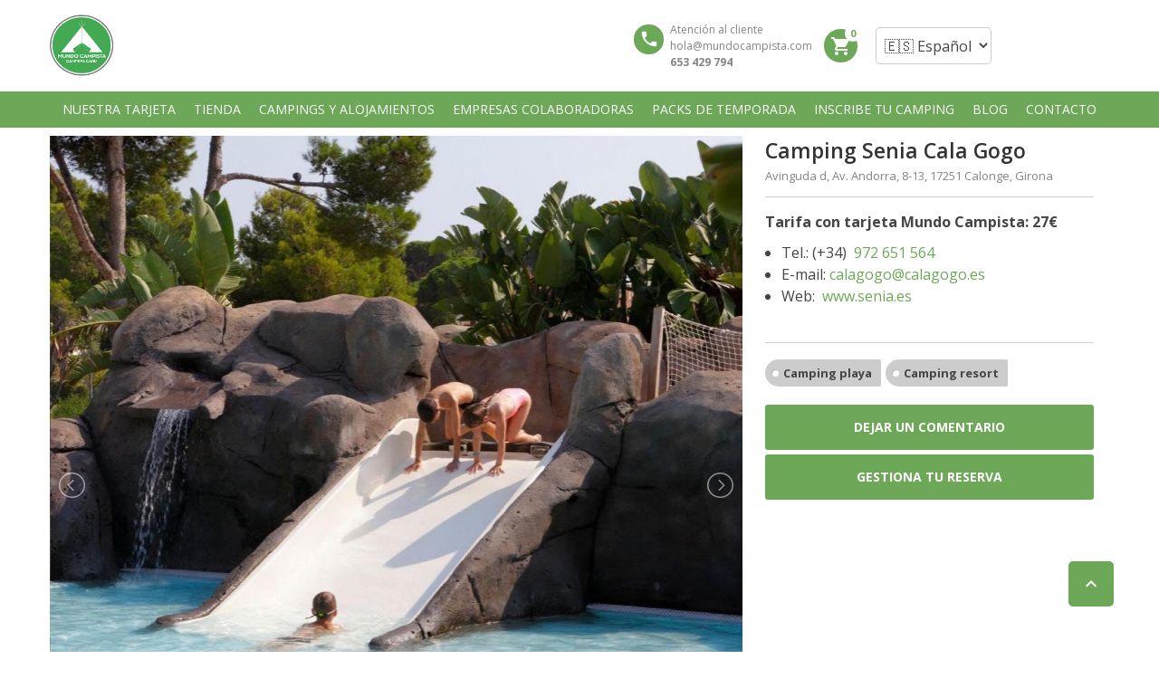

--- FILE ---
content_type: text/html; charset=UTF-8
request_url: https://mundocampista.com/camping/camping-senia-cala-gogo/?from=&to=&guests=1&rooms=1
body_size: 23897
content:
<!DOCTYPE html>
<!--[if lt IE 9]><script src="https://mundocampista.com/wp-content/themes/BookYourTravel/js/html5shiv.js"></script><![endif]-->
<html lang="es-ES">
<head>
<meta charset="UTF-8">
<meta name="viewport" content="width=device-width, initial-scale=1">
<!-- Manifest added by SuperPWA - Progressive Web Apps Plugin For WordPress -->
<link rel="manifest" href="/superpwa-manifest.json">
<meta name="theme-color" content="#6da859">
<!-- / SuperPWA.com -->
<title>Camping Senia Cala Gogo &#8211; Mundo Campista</title>
<meta name='robots' content='max-image-preview:large' />
<script id="cookieyes" type="text/javascript" src="https://cdn-cookieyes.com/client_data/a2f66b8868eadbdb701693fb/script.js"></script><link rel="alternate" href="https://mundocampista.com/en/camping/camping-senia-cala-gogo-2/" hreflang="en" />
<link rel="alternate" href="https://mundocampista.com/camping/camping-senia-cala-gogo/" hreflang="es" />
<link rel='dns-prefetch' href='//maps.google.com' />
<link rel='dns-prefetch' href='//cdnjs.cloudflare.com' />
<link rel='dns-prefetch' href='//www.googletagmanager.com' />
<link rel='dns-prefetch' href='//fonts.googleapis.com' />
<link rel='dns-prefetch' href='//code.jquery.com' />
<link rel="alternate" type="application/rss+xml" title="Mundo Campista &raquo; Feed" href="https://mundocampista.com/feed/" />
<link rel="alternate" type="application/rss+xml" title="Mundo Campista &raquo; Feed de los comentarios" href="https://mundocampista.com/comments/feed/" />
<script type="text/javascript">
window._wpemojiSettings = {"baseUrl":"https:\/\/s.w.org\/images\/core\/emoji\/14.0.0\/72x72\/","ext":".png","svgUrl":"https:\/\/s.w.org\/images\/core\/emoji\/14.0.0\/svg\/","svgExt":".svg","source":{"concatemoji":"https:\/\/mundocampista.com\/wp-includes\/js\/wp-emoji-release.min.js?ver=6.3.7"}};
/*! This file is auto-generated */
!function(i,n){var o,s,e;function c(e){try{var t={supportTests:e,timestamp:(new Date).valueOf()};sessionStorage.setItem(o,JSON.stringify(t))}catch(e){}}function p(e,t,n){e.clearRect(0,0,e.canvas.width,e.canvas.height),e.fillText(t,0,0);var t=new Uint32Array(e.getImageData(0,0,e.canvas.width,e.canvas.height).data),r=(e.clearRect(0,0,e.canvas.width,e.canvas.height),e.fillText(n,0,0),new Uint32Array(e.getImageData(0,0,e.canvas.width,e.canvas.height).data));return t.every(function(e,t){return e===r[t]})}function u(e,t,n){switch(t){case"flag":return n(e,"\ud83c\udff3\ufe0f\u200d\u26a7\ufe0f","\ud83c\udff3\ufe0f\u200b\u26a7\ufe0f")?!1:!n(e,"\ud83c\uddfa\ud83c\uddf3","\ud83c\uddfa\u200b\ud83c\uddf3")&&!n(e,"\ud83c\udff4\udb40\udc67\udb40\udc62\udb40\udc65\udb40\udc6e\udb40\udc67\udb40\udc7f","\ud83c\udff4\u200b\udb40\udc67\u200b\udb40\udc62\u200b\udb40\udc65\u200b\udb40\udc6e\u200b\udb40\udc67\u200b\udb40\udc7f");case"emoji":return!n(e,"\ud83e\udef1\ud83c\udffb\u200d\ud83e\udef2\ud83c\udfff","\ud83e\udef1\ud83c\udffb\u200b\ud83e\udef2\ud83c\udfff")}return!1}function f(e,t,n){var r="undefined"!=typeof WorkerGlobalScope&&self instanceof WorkerGlobalScope?new OffscreenCanvas(300,150):i.createElement("canvas"),a=r.getContext("2d",{willReadFrequently:!0}),o=(a.textBaseline="top",a.font="600 32px Arial",{});return e.forEach(function(e){o[e]=t(a,e,n)}),o}function t(e){var t=i.createElement("script");t.src=e,t.defer=!0,i.head.appendChild(t)}"undefined"!=typeof Promise&&(o="wpEmojiSettingsSupports",s=["flag","emoji"],n.supports={everything:!0,everythingExceptFlag:!0},e=new Promise(function(e){i.addEventListener("DOMContentLoaded",e,{once:!0})}),new Promise(function(t){var n=function(){try{var e=JSON.parse(sessionStorage.getItem(o));if("object"==typeof e&&"number"==typeof e.timestamp&&(new Date).valueOf()<e.timestamp+604800&&"object"==typeof e.supportTests)return e.supportTests}catch(e){}return null}();if(!n){if("undefined"!=typeof Worker&&"undefined"!=typeof OffscreenCanvas&&"undefined"!=typeof URL&&URL.createObjectURL&&"undefined"!=typeof Blob)try{var e="postMessage("+f.toString()+"("+[JSON.stringify(s),u.toString(),p.toString()].join(",")+"));",r=new Blob([e],{type:"text/javascript"}),a=new Worker(URL.createObjectURL(r),{name:"wpTestEmojiSupports"});return void(a.onmessage=function(e){c(n=e.data),a.terminate(),t(n)})}catch(e){}c(n=f(s,u,p))}t(n)}).then(function(e){for(var t in e)n.supports[t]=e[t],n.supports.everything=n.supports.everything&&n.supports[t],"flag"!==t&&(n.supports.everythingExceptFlag=n.supports.everythingExceptFlag&&n.supports[t]);n.supports.everythingExceptFlag=n.supports.everythingExceptFlag&&!n.supports.flag,n.DOMReady=!1,n.readyCallback=function(){n.DOMReady=!0}}).then(function(){return e}).then(function(){var e;n.supports.everything||(n.readyCallback(),(e=n.source||{}).concatemoji?t(e.concatemoji):e.wpemoji&&e.twemoji&&(t(e.twemoji),t(e.wpemoji)))}))}((window,document),window._wpemojiSettings);
</script>
<style type="text/css">
img.wp-smiley,
img.emoji {
	display: inline !important;
	border: none !important;
	box-shadow: none !important;
	height: 1em !important;
	width: 1em !important;
	margin: 0 0.07em !important;
	vertical-align: -0.1em !important;
	background: none !important;
	padding: 0 !important;
}
</style>
	<link rel='stylesheet' id='wp-block-library-css' href='https://mundocampista.com/wp-includes/css/dist/block-library/style.min.css?ver=6.3.7' type='text/css' media='all' />
<style id='classic-theme-styles-inline-css' type='text/css'>
/*! This file is auto-generated */
.wp-block-button__link{color:#fff;background-color:#32373c;border-radius:9999px;box-shadow:none;text-decoration:none;padding:calc(.667em + 2px) calc(1.333em + 2px);font-size:1.125em}.wp-block-file__button{background:#32373c;color:#fff;text-decoration:none}
</style>
<style id='global-styles-inline-css' type='text/css'>
body{--wp--preset--color--black: #000000;--wp--preset--color--cyan-bluish-gray: #abb8c3;--wp--preset--color--white: #ffffff;--wp--preset--color--pale-pink: #f78da7;--wp--preset--color--vivid-red: #cf2e2e;--wp--preset--color--luminous-vivid-orange: #ff6900;--wp--preset--color--luminous-vivid-amber: #fcb900;--wp--preset--color--light-green-cyan: #7bdcb5;--wp--preset--color--vivid-green-cyan: #00d084;--wp--preset--color--pale-cyan-blue: #8ed1fc;--wp--preset--color--vivid-cyan-blue: #0693e3;--wp--preset--color--vivid-purple: #9b51e0;--wp--preset--gradient--vivid-cyan-blue-to-vivid-purple: linear-gradient(135deg,rgba(6,147,227,1) 0%,rgb(155,81,224) 100%);--wp--preset--gradient--light-green-cyan-to-vivid-green-cyan: linear-gradient(135deg,rgb(122,220,180) 0%,rgb(0,208,130) 100%);--wp--preset--gradient--luminous-vivid-amber-to-luminous-vivid-orange: linear-gradient(135deg,rgba(252,185,0,1) 0%,rgba(255,105,0,1) 100%);--wp--preset--gradient--luminous-vivid-orange-to-vivid-red: linear-gradient(135deg,rgba(255,105,0,1) 0%,rgb(207,46,46) 100%);--wp--preset--gradient--very-light-gray-to-cyan-bluish-gray: linear-gradient(135deg,rgb(238,238,238) 0%,rgb(169,184,195) 100%);--wp--preset--gradient--cool-to-warm-spectrum: linear-gradient(135deg,rgb(74,234,220) 0%,rgb(151,120,209) 20%,rgb(207,42,186) 40%,rgb(238,44,130) 60%,rgb(251,105,98) 80%,rgb(254,248,76) 100%);--wp--preset--gradient--blush-light-purple: linear-gradient(135deg,rgb(255,206,236) 0%,rgb(152,150,240) 100%);--wp--preset--gradient--blush-bordeaux: linear-gradient(135deg,rgb(254,205,165) 0%,rgb(254,45,45) 50%,rgb(107,0,62) 100%);--wp--preset--gradient--luminous-dusk: linear-gradient(135deg,rgb(255,203,112) 0%,rgb(199,81,192) 50%,rgb(65,88,208) 100%);--wp--preset--gradient--pale-ocean: linear-gradient(135deg,rgb(255,245,203) 0%,rgb(182,227,212) 50%,rgb(51,167,181) 100%);--wp--preset--gradient--electric-grass: linear-gradient(135deg,rgb(202,248,128) 0%,rgb(113,206,126) 100%);--wp--preset--gradient--midnight: linear-gradient(135deg,rgb(2,3,129) 0%,rgb(40,116,252) 100%);--wp--preset--font-size--small: 13px;--wp--preset--font-size--medium: 20px;--wp--preset--font-size--large: 36px;--wp--preset--font-size--x-large: 42px;--wp--preset--spacing--20: 0.44rem;--wp--preset--spacing--30: 0.67rem;--wp--preset--spacing--40: 1rem;--wp--preset--spacing--50: 1.5rem;--wp--preset--spacing--60: 2.25rem;--wp--preset--spacing--70: 3.38rem;--wp--preset--spacing--80: 5.06rem;--wp--preset--shadow--natural: 6px 6px 9px rgba(0, 0, 0, 0.2);--wp--preset--shadow--deep: 12px 12px 50px rgba(0, 0, 0, 0.4);--wp--preset--shadow--sharp: 6px 6px 0px rgba(0, 0, 0, 0.2);--wp--preset--shadow--outlined: 6px 6px 0px -3px rgba(255, 255, 255, 1), 6px 6px rgba(0, 0, 0, 1);--wp--preset--shadow--crisp: 6px 6px 0px rgba(0, 0, 0, 1);}:where(.is-layout-flex){gap: 0.5em;}:where(.is-layout-grid){gap: 0.5em;}body .is-layout-flow > .alignleft{float: left;margin-inline-start: 0;margin-inline-end: 2em;}body .is-layout-flow > .alignright{float: right;margin-inline-start: 2em;margin-inline-end: 0;}body .is-layout-flow > .aligncenter{margin-left: auto !important;margin-right: auto !important;}body .is-layout-constrained > .alignleft{float: left;margin-inline-start: 0;margin-inline-end: 2em;}body .is-layout-constrained > .alignright{float: right;margin-inline-start: 2em;margin-inline-end: 0;}body .is-layout-constrained > .aligncenter{margin-left: auto !important;margin-right: auto !important;}body .is-layout-constrained > :where(:not(.alignleft):not(.alignright):not(.alignfull)){max-width: var(--wp--style--global--content-size);margin-left: auto !important;margin-right: auto !important;}body .is-layout-constrained > .alignwide{max-width: var(--wp--style--global--wide-size);}body .is-layout-flex{display: flex;}body .is-layout-flex{flex-wrap: wrap;align-items: center;}body .is-layout-flex > *{margin: 0;}body .is-layout-grid{display: grid;}body .is-layout-grid > *{margin: 0;}:where(.wp-block-columns.is-layout-flex){gap: 2em;}:where(.wp-block-columns.is-layout-grid){gap: 2em;}:where(.wp-block-post-template.is-layout-flex){gap: 1.25em;}:where(.wp-block-post-template.is-layout-grid){gap: 1.25em;}.has-black-color{color: var(--wp--preset--color--black) !important;}.has-cyan-bluish-gray-color{color: var(--wp--preset--color--cyan-bluish-gray) !important;}.has-white-color{color: var(--wp--preset--color--white) !important;}.has-pale-pink-color{color: var(--wp--preset--color--pale-pink) !important;}.has-vivid-red-color{color: var(--wp--preset--color--vivid-red) !important;}.has-luminous-vivid-orange-color{color: var(--wp--preset--color--luminous-vivid-orange) !important;}.has-luminous-vivid-amber-color{color: var(--wp--preset--color--luminous-vivid-amber) !important;}.has-light-green-cyan-color{color: var(--wp--preset--color--light-green-cyan) !important;}.has-vivid-green-cyan-color{color: var(--wp--preset--color--vivid-green-cyan) !important;}.has-pale-cyan-blue-color{color: var(--wp--preset--color--pale-cyan-blue) !important;}.has-vivid-cyan-blue-color{color: var(--wp--preset--color--vivid-cyan-blue) !important;}.has-vivid-purple-color{color: var(--wp--preset--color--vivid-purple) !important;}.has-black-background-color{background-color: var(--wp--preset--color--black) !important;}.has-cyan-bluish-gray-background-color{background-color: var(--wp--preset--color--cyan-bluish-gray) !important;}.has-white-background-color{background-color: var(--wp--preset--color--white) !important;}.has-pale-pink-background-color{background-color: var(--wp--preset--color--pale-pink) !important;}.has-vivid-red-background-color{background-color: var(--wp--preset--color--vivid-red) !important;}.has-luminous-vivid-orange-background-color{background-color: var(--wp--preset--color--luminous-vivid-orange) !important;}.has-luminous-vivid-amber-background-color{background-color: var(--wp--preset--color--luminous-vivid-amber) !important;}.has-light-green-cyan-background-color{background-color: var(--wp--preset--color--light-green-cyan) !important;}.has-vivid-green-cyan-background-color{background-color: var(--wp--preset--color--vivid-green-cyan) !important;}.has-pale-cyan-blue-background-color{background-color: var(--wp--preset--color--pale-cyan-blue) !important;}.has-vivid-cyan-blue-background-color{background-color: var(--wp--preset--color--vivid-cyan-blue) !important;}.has-vivid-purple-background-color{background-color: var(--wp--preset--color--vivid-purple) !important;}.has-black-border-color{border-color: var(--wp--preset--color--black) !important;}.has-cyan-bluish-gray-border-color{border-color: var(--wp--preset--color--cyan-bluish-gray) !important;}.has-white-border-color{border-color: var(--wp--preset--color--white) !important;}.has-pale-pink-border-color{border-color: var(--wp--preset--color--pale-pink) !important;}.has-vivid-red-border-color{border-color: var(--wp--preset--color--vivid-red) !important;}.has-luminous-vivid-orange-border-color{border-color: var(--wp--preset--color--luminous-vivid-orange) !important;}.has-luminous-vivid-amber-border-color{border-color: var(--wp--preset--color--luminous-vivid-amber) !important;}.has-light-green-cyan-border-color{border-color: var(--wp--preset--color--light-green-cyan) !important;}.has-vivid-green-cyan-border-color{border-color: var(--wp--preset--color--vivid-green-cyan) !important;}.has-pale-cyan-blue-border-color{border-color: var(--wp--preset--color--pale-cyan-blue) !important;}.has-vivid-cyan-blue-border-color{border-color: var(--wp--preset--color--vivid-cyan-blue) !important;}.has-vivid-purple-border-color{border-color: var(--wp--preset--color--vivid-purple) !important;}.has-vivid-cyan-blue-to-vivid-purple-gradient-background{background: var(--wp--preset--gradient--vivid-cyan-blue-to-vivid-purple) !important;}.has-light-green-cyan-to-vivid-green-cyan-gradient-background{background: var(--wp--preset--gradient--light-green-cyan-to-vivid-green-cyan) !important;}.has-luminous-vivid-amber-to-luminous-vivid-orange-gradient-background{background: var(--wp--preset--gradient--luminous-vivid-amber-to-luminous-vivid-orange) !important;}.has-luminous-vivid-orange-to-vivid-red-gradient-background{background: var(--wp--preset--gradient--luminous-vivid-orange-to-vivid-red) !important;}.has-very-light-gray-to-cyan-bluish-gray-gradient-background{background: var(--wp--preset--gradient--very-light-gray-to-cyan-bluish-gray) !important;}.has-cool-to-warm-spectrum-gradient-background{background: var(--wp--preset--gradient--cool-to-warm-spectrum) !important;}.has-blush-light-purple-gradient-background{background: var(--wp--preset--gradient--blush-light-purple) !important;}.has-blush-bordeaux-gradient-background{background: var(--wp--preset--gradient--blush-bordeaux) !important;}.has-luminous-dusk-gradient-background{background: var(--wp--preset--gradient--luminous-dusk) !important;}.has-pale-ocean-gradient-background{background: var(--wp--preset--gradient--pale-ocean) !important;}.has-electric-grass-gradient-background{background: var(--wp--preset--gradient--electric-grass) !important;}.has-midnight-gradient-background{background: var(--wp--preset--gradient--midnight) !important;}.has-small-font-size{font-size: var(--wp--preset--font-size--small) !important;}.has-medium-font-size{font-size: var(--wp--preset--font-size--medium) !important;}.has-large-font-size{font-size: var(--wp--preset--font-size--large) !important;}.has-x-large-font-size{font-size: var(--wp--preset--font-size--x-large) !important;}
.wp-block-navigation a:where(:not(.wp-element-button)){color: inherit;}
:where(.wp-block-post-template.is-layout-flex){gap: 1.25em;}:where(.wp-block-post-template.is-layout-grid){gap: 1.25em;}
:where(.wp-block-columns.is-layout-flex){gap: 2em;}:where(.wp-block-columns.is-layout-grid){gap: 2em;}
.wp-block-pullquote{font-size: 1.5em;line-height: 1.6;}
</style>
<link rel='stylesheet' id='contact-form-7-css' href='https://mundocampista.com/wp-content/plugins/contact-form-7/includes/css/styles.css?ver=5.8.2' type='text/css' media='all' />
<link rel='stylesheet' id='page-list-style-css' href='https://mundocampista.com/wp-content/plugins/sitemap/css/page-list.css?ver=4.3' type='text/css' media='all' />
<link rel='stylesheet' id='woocommerce-layout-css' href='https://mundocampista.com/wp-content/plugins/woocommerce/assets/css/woocommerce-layout.css?ver=8.2.1' type='text/css' media='all' />
<link rel='stylesheet' id='woocommerce-smallscreen-css' href='https://mundocampista.com/wp-content/plugins/woocommerce/assets/css/woocommerce-smallscreen.css?ver=8.2.1' type='text/css' media='only screen and (max-width: 768px)' />
<link rel='stylesheet' id='woocommerce-general-css' href='https://mundocampista.com/wp-content/plugins/woocommerce/assets/css/woocommerce.css?ver=8.2.1' type='text/css' media='all' />
<style id='woocommerce-inline-inline-css' type='text/css'>
.woocommerce form .form-row .required { visibility: visible; }
</style>
<link rel='stylesheet' id='megamenu-css' href='https://mundocampista.com/wp-content/uploads/maxmegamenu/style_es_es.css?ver=c30bde' type='text/css' media='all' />
<link rel='stylesheet' id='dashicons-css' href='https://mundocampista.com/wp-includes/css/dashicons.min.css?ver=6.3.7' type='text/css' media='all' />
<link rel='stylesheet' id='bookyourtravel-font-awesome-css' href='https://mundocampista.com/wp-content/themes/BookYourTravel/css/lib/font-awesome.min.css?ver=screen,print' type='text/css' media='all' />
<link rel='stylesheet' id='bookyourtravel-base-font-css-style-css' href='//fonts.googleapis.com/css?family=Open+Sans%3A400%2C500%2C600%2C700&#038;subset=latin%2Ccyrillic%2Clatin-ext%2Cvietnamese%2Cgreek%2Cgreek-ext%2Ccyrillic-ext&#038;ver=6.3.7' type='text/css' media='all' />
<link rel='stylesheet' id='bookyourtravel-heading-font-css-style-css' href='//fonts.googleapis.com/css?family=Open+Sans%3A400%2C500%2C600%2C700&#038;subset=latin%2Ccyrillic%2Clatin-ext%2Cvietnamese%2Cgreek%2Cgreek-ext%2Ccyrillic-ext&#038;ver=6.3.7' type='text/css' media='all' />
<link rel='stylesheet' id='bookyourtravel-font-icon-style-css' href='//fonts.googleapis.com/icon?family=Material+Icons&#038;ver=6.3.7' type='text/css' media='all' />
<link rel='stylesheet' id='bookyourtravel-style-main-css' href='https://mundocampista.com/wp-content/themes/BookYourTravel/css/style.css?ver=8.17.9' type='text/css' media='screen,print' />
<link rel='stylesheet' id='bookyourtravel-style-css' href='https://mundocampista.com/wp-content/themes/BookYourTravel-Child/style.css?ver=6.3.7' type='text/css' media='all' />
<link rel='stylesheet' id='bookyourtravel-style-pp-css' href='https://mundocampista.com/wp-content/themes/BookYourTravel/css/lib/prettyPhoto.min.css?ver=8.17.9' type='text/css' media='screen' />
<link rel='stylesheet' id='bookyourtravel-lightSlider-style-css' href='https://mundocampista.com/wp-content/themes/BookYourTravel/includes/plugins/lightSlider/css/lightSlider.css?ver=6.3.7' type='text/css' media='all' />
<link rel='stylesheet' id='uacf7-frontend-style-css' href='https://mundocampista.com/wp-content/plugins/ultimate-addons-for-contact-form-7/assets/css/uacf7-frontend.css?ver=6.3.7' type='text/css' media='all' />
<link rel='stylesheet' id='uacf7-form-style-css' href='https://mundocampista.com/wp-content/plugins/ultimate-addons-for-contact-form-7/assets/css/form-style.css?ver=6.3.7' type='text/css' media='all' />
<link rel='stylesheet' id='uacf7-multistep-style-css' href='https://mundocampista.com/wp-content/plugins/ultimate-addons-for-contact-form-7/addons/multistep/assets/css/multistep.css?ver=6.3.7' type='text/css' media='all' />
<link rel='stylesheet' id='jquery-ui-style-css' href='//code.jquery.com/ui/1.12.1/themes/base/jquery-ui.css?ver=6.3.7' type='text/css' media='all' />
<link rel='stylesheet' id='range-slider-style-css' href='https://mundocampista.com/wp-content/plugins/ultimate-addons-for-contact-form-7/addons/range-slider/css/style.css?ver=6.3.7' type='text/css' media='all' />
<script type='text/javascript' src='https://mundocampista.com/wp-includes/js/jquery/jquery.min.js?ver=3.7.0' id='jquery-core-js'></script>
<script type='text/javascript' src='https://mundocampista.com/wp-includes/js/jquery/jquery-migrate.min.js?ver=3.4.1' id='jquery-migrate-js'></script>
<script type='text/javascript' src='https://mundocampista.com/wp-content/plugins/woocommerce/assets/js/jquery-blockui/jquery.blockUI.min.js?ver=2.7.0-wc.8.2.1' id='jquery-blockui-js'></script>
<script type='text/javascript' id='wc-add-to-cart-js-extra'>
/* <![CDATA[ */
var wc_add_to_cart_params = {"ajax_url":"\/wp-admin\/admin-ajax.php","wc_ajax_url":"\/?wc-ajax=%%endpoint%%","i18n_view_cart":"Ver carrito","cart_url":"https:\/\/mundocampista.com\/carrito\/","is_cart":"","cart_redirect_after_add":"no"};
/* ]]> */
</script>
<script type='text/javascript' src='https://mundocampista.com/wp-content/plugins/woocommerce/assets/js/frontend/add-to-cart.min.js?ver=8.2.1' id='wc-add-to-cart-js'></script>
<script type='text/javascript' src='https://mundocampista.com/wp-content/plugins/js_composer/assets/js/vendors/woocommerce-add-to-cart.js?ver=6.9.0' id='vc_woocommerce-add-to-cart-js-js'></script>

<!-- Fragmento de código de la etiqueta de Google (gtag.js) añadida por Site Kit -->

<!-- Fragmento de código de Google Analytics añadido por Site Kit -->
<script type='text/javascript' src='https://www.googletagmanager.com/gtag/js?id=G-D7P5TDLGCV' id='google_gtagjs-js' async></script>
<script id="google_gtagjs-js-after" type="text/javascript">
window.dataLayer = window.dataLayer || [];function gtag(){dataLayer.push(arguments);}
gtag("set","linker",{"domains":["mundocampista.com"]});
gtag("js", new Date());
gtag("set", "developer_id.dZTNiMT", true);
gtag("config", "G-D7P5TDLGCV");
</script>

<!-- Finalizar fragmento de código de la etiqueta de Google (gtags.js) añadida por Site Kit -->
<link rel="https://api.w.org/" href="https://mundocampista.com/wp-json/" /><link rel="alternate" type="application/json" href="https://mundocampista.com/wp-json/wp/v2/accommodation/10182" /><link rel="EditURI" type="application/rsd+xml" title="RSD" href="https://mundocampista.com/xmlrpc.php?rsd" />
<meta name="generator" content="WordPress 6.3.7" />
<meta name="generator" content="WooCommerce 8.2.1" />
<link rel="canonical" href="https://mundocampista.com/camping/camping-senia-cala-gogo/" />
<link rel='shortlink' href='https://mundocampista.com/?p=10182' />
<link rel="alternate" type="application/json+oembed" href="https://mundocampista.com/wp-json/oembed/1.0/embed?url=https%3A%2F%2Fmundocampista.com%2Fcamping%2Fcamping-senia-cala-gogo%2F" />
<link rel="alternate" type="text/xml+oembed" href="https://mundocampista.com/wp-json/oembed/1.0/embed?url=https%3A%2F%2Fmundocampista.com%2Fcamping%2Fcamping-senia-cala-gogo%2F&#038;format=xml" />
<!-- start Simple Custom CSS and JS -->
<div id="download-section" class="d-none">
	<div class="mx-2">
		<img src="https://mundocampista.com/wp-content/uploads/2023/10/logo-192.jpg" />
	</div>

	<div class="text-left">
		<p class="text-white title">Mundo Campista</p>
		<small class="text-white text-small">Descargar la aplicación en tu dispositivo</small>
	</div>

	<button class="btn btn-rounded btn-sm btn-light" id="install-pwa">OBTENER</button>

	<a href="#" id="dismiss-prompt">x</a>
</div>

<script type='text/javascript'>
	jQuery(document).ready(function( $ ) {
		
		console.log("Document ready");
		let installEvent = null;
		let element = document.getElementById("download-section");
		document.getElementById("install-pwa").addEventListener("click", installPWA);
		document.getElementById("dismiss-prompt").addEventListener("click", dismissPrompt);
		
		// Checks if should display install popup notification:
		if (isIos() && !isInStandaloneMode()) {
			onInitIos();
		} else {
			onInit();
		}
		
		// Detects if device is on iOS 
		function isIos() {
		  const userAgent = window.navigator.userAgent.toLowerCase();
		  return /iphone|ipad|ipod/.test( userAgent );
		}
		
		// Detects if device is in standalone mode
		function isInStandaloneMode() {
			return ('standalone' in window.navigator) && (window.navigator.standalone);
		} 

		function onInit() {
			if(checkLocalStorage()) {
				return false;
			}

			window.addEventListener('beforeinstallprompt', function(e) {
				e.preventDefault();
				installEvent = e;

				if (window.matchMedia('(display-mode: standalone)').matches) {
					return null;
				}
				element.classList.remove("d-none");
			});
		}
		
		function onInitIos() {
			if(checkLocalStorage()) {
				return false;
			}

			element.classList.remove("d-none");
		}


		function dismissPrompt() {
			const now = new Date();
			localStorage.setItem('ignore-pwa-prompt', now.getTime() + 3600000);
			element.classList.add("d-none");
		}

		function checkLocalStorage() {
			const storagePrompt = localStorage.getItem('ignore-pwa-prompt');
			const now = new Date();

			if (!storagePrompt)
				return false;

			if (now.getTime() > storagePrompt) {
				localStorage.removeItem('ignore-pwa-prompt');
				return false;
			}

			return true
		  }

		  function installPWA() {
			  if(isIos()) {
					alert("Instala esta aplicación web en tu dispositivo: toca el icono de compartir y, a continuación, Añadir a la pantalla de inicio."); 
				  return '';
			  }
			  
			  installEvent.prompt()
			  installEvent.userChoice.then((choice) => {
				  dismissPrompt()
			  })
		  }
	});
</script>

<style scoped>
#download-section {
    z-index: 99;
    background-color: #6da859;
	display: inline-flex;
	align-items: center;
	justify-content: start;
	width: 100%;
	padding: 8px 0px;
}
#download-section .btn {
    border-radius: 50px;
    font-weight: 600;
	margin-left: auto; padding: 5px 10px;
	cursor: pointer;
}
	
#download-section .text-left {
	text-align: left!important;
}
#download-section img {
	width: 50px!important;
    border-radius: 12px;
	max-width: inherit!important;
}
#download-section .text-small {
	font-size: .875em;
	text-align: left;
}
#download-section .text-white {
	color: #fff;
	text-align: left;
}
#download-section h6, #download-section h6 {
	margin-bottom: 0px;		
}
#download-section.d-none {
	display: none!important;
}
#download-section #dismiss-prompt {
	cursor: pointer;
	padding: 0px 5px;
	margin: 0px 6px;
	color: #fff;
}
#download-section .mx-2 {
	margin: 0 10px;
}
#download-section p.title {
	font-size: 1em;
	color: #fff;
	font-weight: bold;
	margin-bottom: 0px;
	line-height: 0.7em;
	text-align: left;
}
</style><!-- end Simple Custom CSS and JS -->
<meta name="generator" content="Site Kit by Google 1.141.0" />	<noscript><style>.woocommerce-product-gallery{ opacity: 1 !important; }</style></noscript>
	<style id="bookyourtravel-customizer-css">.single .inner-nav li { background:#ffffff; }
.single .inner-nav li:hover, .single .inner-nav li.active, .single .inner-nav li.active:hover, .single .inner-nav li.current-menu-item, .single .inner-nav li.current-menu-item:hover { background:#ffffff; }
.single .inner-nav li.active a:after, .single .inner-nav li.current-menu-item a:after { border-left-color:#ffffff; }
.single .main .inner-nav li:not(.active):not(:hover) a { color:#424242 !important; }
.single .main .inner-nav li a:hover,.single .main .inner-nav li:hover a,.single .main .inner-nav li.active a, .single .main .inner-nav li.active a:hover, .single .main .inner-nav li.current-menu-item a, .single .main .inner-nav li.current-menu-item a:hover,.single .main .inner-nav li a:focus, .single .main .inner-nav li:focus a, .single .main .inner-nav li.active a:hover, .single .main .inner-nav li.active a:focus, .single .main .inner-nav li.current-menu-item a:hover, .single .main .inner-nav li.current-menu-item a:focus { color:#00bfa5 !important; }
.ui-datepicker .ui-datepicker-unselectable,.f-item .unavailable span,.ui-datepicker-multi td { background:#dddddd; }
.ui-datepicker .dp-highlight a.ui-state-default,.f-item .available span,.ui-datepicker .dp-highlight.dp-highlight-start-date:after,.ui-datepicker .dp-highlight.dp-highlight-end-date:after { background-color:#ffffff; }
.ui-datepicker .dp-highlight a.ui-state-default,.ui-datepicker .dp-highlight-end-date span.ui-state-default { color:#454545; }
.ui-datepicker .dp-highlight a.ui-state-hover, .ui-datepicker .dp-highlight-selected span,.f-item .selected span,.ui-datepicker .dp-highlight.dp-highlight-selected.dp-highlight-start-date:after,.ui-datepicker .dp-highlight.dp-highlight-selected.dp-highlight-end-date:after,.ui-datepicker td:not(.ui-datepicker-unselectable) a.ui-state-hover { background-color:#00bfa5 !important; }
.location_item .ribbon { background-color:#673ab7; }
.location_item .ribbon:before { border-right-color:#673ab7; }
.location_item .ribbon:after { border-top-color:#673ab7; }
.location_item.full-width .ribbon:before { border-left-color:#673ab7; }
.location_item .ribbon:focus,.location_item .ribbon:hover { background-color:#00bfa5; }
.location_item .ribbon:focus:before,.location_item .ribbon:focus:after,.location_item .ribbon:hover:before,.location_item .ribbon:hover:after { border-color:#00bfa5; }
.tab-content > article,.static-content { padding-top:10px !important; }
.tab-content > article,.static-content { padding-bottom:10px !important; }
.main aside .widget, .deals > .row > article > div,.destinations > .row > article > div,.offers > .row > article > div, .single-card,.testimonials,.home-footer-sidebar .widget > div,.hero-sidebar .byt-widget-search-inner { box-shadow:0 3px 10px rgba(0, 0, 0, 0.0);-webkit-box-shadow:0 3px 10px rgba(0, 0, 0, 0.0);-moz-box-shadow:0 3px 10px rgba(0, 0, 0, 0.0);; }
.above-footer-sidebar { background-color:#eeeeee; }
.above-footer-sidebar .widget > div { background-color:#eeeeee; }
a, .tab-content h4, .home-footer-sidebar .widget > div h4, .tab-content .room-types .meta h3, .error-type h1,aside .widget h5,.ico:before,blockquote:before,.req,.woocommerce form .form-row .required,p.number:before,.tab-content .destinations > .row > article.full-width > div .details .ribbon .half > a:before { color:#6da859; }
a:hover, h1 a:hover, h2 a:hover, h3 a:hover, h4 a:hover, h5 a:hover, h6 a:hover,.breadcrumbs a:hover,a:focus, h1 a:focus, h2 a:focus, h3 a:focus, h4 a:focus, h5 a:focus, h6 a:focus,.breadcrumbs a:focus { color:#333333; }
.view-type .active,.chart dd span, .infoBox, .ui-slider-horizontal .ui-slider-handle, .pager .current, .pager a:hover,.testimonials,.image-overlay:before { background:#6da859; }
.infoBox:after { border-top-color:#6da859; }
.page-spinner > div:after,.tab-content .spinner > div:after { border-color:#6da859; }
.iconic .circle { background:#6da859; }
.social li a { background-color:#6da859; }
.social li a:hover, social li a:focus { background-color:#6da859 !important; }
.main { background-color:#ffffff; }
.static-content,.tab-content > article,.sort-by,.pager > span,.map-wrap,.comment,.error-type,.woocommerce ul.products li.product, .woocommerce-page ul.products li.product,.woocommerce div.product div.summary,.woocommerce div.product .woocommerce-tabs .panel,.woocommerce-error, .woocommerce-info, .woocommerce-message { box-shadow:0 3px 10px rgba(0, 0, 0, 0.0);-webkit-box-shadow:0 3px 10px rgba(0, 0, 0, 0.0);-moz-box-shadow:0 3px 10px rgba(0, 0, 0, 0.0);; }
input[type="search"], input[type="email"], input[type="text"], input[type="number"], input[type="password"], input[type="tel"], input[type="url"], input[type="date"], textarea, select,.select2-container--default .select2-selection--single,div.selector,div.selector span { border-radius:5px !important;-moz-border-radius: 5px !important;-webkit-border-radius: 5px !important; }
input[type="search"],input[type="email"],input[type="text"],input[type="number"],input[type="password"],input[type="tel"],input[type="url"],input[type="date"], select,div.selector,div.selector span,div.selector select,.select2-container .select2-selection--single,.select2-container--default .select2-selection--single .select2-selection__arrow,.select2-container--default .select2-selection--single .select2-selection__rendered { height:41px !important; }
.gradient-button, input[type="reset"], input[type="submit"],.scroll-to-top,.button,.woocommerce #respond input#submit, .woocommerce a.button, .woocommerce button.button, .woocommerce input.button,.woocommerce #respond input#submit.alt, .woocommerce a.button.alt, .woocommerce button.button.alt, .woocommerce input.button.alt { background-color:#6da859; }
.gradient-button:hover,.gradient-button:focus,.widget .gradient-button:hover,.widget .gradient-button:focus, input[type="reset"]:hover, input[type="reset"]:focus, input[type="submit"]:hover,input[type="submit"]:focus,.scroll-to-top:hover,.scroll-to-top:focus,.button:hover,.button:focus,.woocommerce #respond input#submit:hover, .woocommerce a.button:hover, .woocommerce button.button:hover, .woocommerce input.button:hover,.woocommerce #respond input#submit:focus, .woocommerce a.button:focus, .woocommerce button.button:focus, .woocommerce input.button:focus,.woocommerce #respond input#submit.alt:hover, .woocommerce a.button.alt:hover, .woocommerce button.button.alt:hover, .woocommerce input.button.alt:hover,.woocommerce #respond input#submit.alt:focus, .woocommerce a.button.alt:focus, .woocommerce button.button.alt:focus, .woocommerce input.button.alt:focus { background-color:#6da859; }
.scroll-to-top,.pager a,.pager > span, .gradient-button, input[type="reset"], input[type="submit"],.button,.woocommerce #respond input#submit, .woocommerce a.button, .woocommerce button.button, .woocommerce input.button,.woocommerce #respond input#submit.alt, .woocommerce a.button.alt, .woocommerce button.button.alt, .woocommerce input.button.alt { border-radius:5px;-moz-border-radius: 5px;-webkit-border-radius: 5px; }
body, .tab-content h4,.infoBox > div { font-family:'Open Sans', Helvetica, Arial, sans-serif; }
body { font-size:16px; }
body { font-weight:200; }
body { line-height:1.5; }
body,.tab-content .destinations > .row > article.full-width > div .details .ribbon .small { color:#333333; }
h1,h2,h3,h4,h5,h6,.price em { font-family:'Open Sans', Helvetica, Arial, sans-serif; }
h1,h2,h3,h4,h5,h6,.price em { color:#333333; }
.logo img { height:70px !important; }
.header,.woocommerce-page .header { margin-bottom:0; }
.header { background-color:#ffffff; }
.header .contact:before { background-color:#6da859; }
.header .ribbon { background-color:#6da859 !important; }
.header .ribbon:before { border-top-color:#6da859; }
.header .ribbon:after { border-right-color:#6da859; }
.minicart > a { background-color:#6da859; }
.minicart span { background-color:#ffffff; }
.minicart span { color:#6da859; }
.footer { background-color:#263238; }
.footer .widget h6, .footer .widget h5, .footer .widget h4, .footer .widget h3 { color:#ffffff; }
.footer .widget div, .footer .widget p { color:#ffffff; }
.footer .widget a { color:#ffffff; }
.footer .widget a:hover { color:#ffffff; }
.footer p.copy { color:#ffffff; }
.footer div.full-width nav li a { color:#ffffff; }
.footer div.full-width nav li a:hover, .footer div.full-width nav li a:focus { color:#ffffff !important; }
.footer .widget div em, .footer .widget p em { color:#ffffff; }
</style><script>
    window.currentUrl = "https:\/\/mundocampista.com\/camping\/camping-senia-cala-gogo?accommodation=camping-senia-cala-gogo&post_type=accommodation&name=camping-senia-cala-gogo";
	window.themePath = "https:\/\/mundocampista.com\/wp-content\/themes\/BookYourTravel";
	window.currentUserId = 0;
		window.datepickerDateFormat = "dd\/mm\/yy";
	window.datepickerAltFormat = "yy-mm-dd";
	window.siteUrl = "https:\/\/mundocampista.com";
	window.wooCartPageUri = "https:\/\/mundocampista.com\/carrito\/";
	window.useWoocommerceForCheckout = 0;
	window.enableRtl = false;
	window.currencySymbol = "\u20ac";
	window.currencySymbolShowAfter = 1;
    window.priceDecimalPlaces = 2;
    window.currentLocale = "es_ES";
	window.gdprError = 'Agreeing with gdpr terms and conditions is required!';
</script>

	<meta name="generator" content="Powered by WPBakery Page Builder - drag and drop page builder for WordPress."/>
<style type="text/css" id="custom-background-css">
body.custom-background { background-color: #ffffff; }
</style>
	<meta name="generator" content="Powered by Slider Revolution 6.5.14 - responsive, Mobile-Friendly Slider Plugin for WordPress with comfortable drag and drop interface." />
<link rel="icon" href="https://mundocampista.com/wp-content/uploads/2021/12/favicon-100x100.png" sizes="32x32" />
<link rel="icon" href="https://mundocampista.com/wp-content/uploads/2021/12/favicon.png" sizes="192x192" />
<link rel="apple-touch-icon" href="https://mundocampista.com/wp-content/uploads/2021/12/favicon.png" />
<meta name="msapplication-TileImage" content="https://mundocampista.com/wp-content/uploads/2021/12/favicon.png" />
<script>function setREVStartSize(e){
			//window.requestAnimationFrame(function() {
				window.RSIW = window.RSIW===undefined ? window.innerWidth : window.RSIW;
				window.RSIH = window.RSIH===undefined ? window.innerHeight : window.RSIH;
				try {
					var pw = document.getElementById(e.c).parentNode.offsetWidth,
						newh;
					pw = pw===0 || isNaN(pw) ? window.RSIW : pw;
					e.tabw = e.tabw===undefined ? 0 : parseInt(e.tabw);
					e.thumbw = e.thumbw===undefined ? 0 : parseInt(e.thumbw);
					e.tabh = e.tabh===undefined ? 0 : parseInt(e.tabh);
					e.thumbh = e.thumbh===undefined ? 0 : parseInt(e.thumbh);
					e.tabhide = e.tabhide===undefined ? 0 : parseInt(e.tabhide);
					e.thumbhide = e.thumbhide===undefined ? 0 : parseInt(e.thumbhide);
					e.mh = e.mh===undefined || e.mh=="" || e.mh==="auto" ? 0 : parseInt(e.mh,0);
					if(e.layout==="fullscreen" || e.l==="fullscreen")
						newh = Math.max(e.mh,window.RSIH);
					else{
						e.gw = Array.isArray(e.gw) ? e.gw : [e.gw];
						for (var i in e.rl) if (e.gw[i]===undefined || e.gw[i]===0) e.gw[i] = e.gw[i-1];
						e.gh = e.el===undefined || e.el==="" || (Array.isArray(e.el) && e.el.length==0)? e.gh : e.el;
						e.gh = Array.isArray(e.gh) ? e.gh : [e.gh];
						for (var i in e.rl) if (e.gh[i]===undefined || e.gh[i]===0) e.gh[i] = e.gh[i-1];
											
						var nl = new Array(e.rl.length),
							ix = 0,
							sl;
						e.tabw = e.tabhide>=pw ? 0 : e.tabw;
						e.thumbw = e.thumbhide>=pw ? 0 : e.thumbw;
						e.tabh = e.tabhide>=pw ? 0 : e.tabh;
						e.thumbh = e.thumbhide>=pw ? 0 : e.thumbh;
						for (var i in e.rl) nl[i] = e.rl[i]<window.RSIW ? 0 : e.rl[i];
						sl = nl[0];
						for (var i in nl) if (sl>nl[i] && nl[i]>0) { sl = nl[i]; ix=i;}
						var m = pw>(e.gw[ix]+e.tabw+e.thumbw) ? 1 : (pw-(e.tabw+e.thumbw)) / (e.gw[ix]);
						newh =  (e.gh[ix] * m) + (e.tabh + e.thumbh);
					}
					var el = document.getElementById(e.c);
					if (el!==null && el) el.style.height = newh+"px";
					el = document.getElementById(e.c+"_wrapper");
					if (el!==null && el) {
						el.style.height = newh+"px";
						el.style.display = "block";
					}
				} catch(e){
					console.log("Failure at Presize of Slider:" + e)
				}
			//});
		  };</script>
		<style type="text/css" id="wp-custom-css">
			/* Polylang Switcher */
.lang-item {
    display: inline;
		list-style: none;

}
.minicart {
    margin-right: 20px;
    display: none;
}

/* Captcha */
.grecaptcha-badge {
    right: -300px!important;
}

@media screen and (max-width: 650px) {
	.minicart.switcher {
    top: 14px!important;
	}
	select.pll-switcher-select {
    height: 36px !important;
	}
}

/* Footer redes sociales */

ul.redes li a img {
    width: 40px;
    background-color: white;
    border-radius: 100%;
    padding: 1px;
    transition-duration: 500ms;
    transition-property: background-color;
}
ul.redes img:hover {
    background-color: #3e97204d;
}
ul.redes li {
	float: left;
	margin: 5px; 
}

/* List servicios */
div.facilities ul.three-col li {
    background-color: #6da859;
    margin: 4px;
    padding: 10px;
    border-radius: 35px;
    color: white;
    list-style: none;
    text-align: center;
		width: 48%;
}

/* Header */
.header .ribbon {
    display: none;
}

@media screen and (max-width: 650px) {
.header5 .minicart, .header11 .minicart {
    position: absolute;
    top: 60px;
		right: 14px;
    z-index: 999;
		right:inherit!important;
}
	.header5 .contact {
		display:none;
	}
	.header5 .logo {
		display: block;
    margin-left: auto;
    margin-right: auto;
	}
	.header5 .logo img {
    height: 105px !important;
	}
	.page-featured-image h1 {
    font-size: 37px;
  }
button.single_add_to_cart_button.button.alt {
			width: 100%;
	}
}

/* Navegacion servicios de ficha de campings responsive */
@media screen and (max-width: 1024px) {
	.section-accommodation-content nav.inner-nav {
    margin-top: 40px;
}
}

/* Ocultar precio */
.accommodation_item .details.hide-actions .item_price {
    display: none!important;
}
.accommodation-details .item_price {
    display: none!important;
}
body.archive .details.hide-actions.hide-price .description {
    display: none;
}
div.deals article.accommodation_item .item_price {
    display: none!important;
}

/* Locations */
.location-template-default.single.single-location .three-fourth.section-location-content {
	width:100%;
}
.location-template-default.single.single-location .deals > .row > article.full-width > div .details, .destinations > .row > article.full-width > div .details {
    display: block;
}

/* IMPORTANTE Layouts Sidebar + Contenido */
@media screen and (min-width: 961px) {
	aside#secondary.one-fourth {
    width: 33%;
	}
	.row section.three-fourth {
    width: 66%;
	}
	.three-fourth.review-form-section.review-section.modal, .three-fourth.inquiry-form-section.inquiry-section.modal {
		width:100%;
	}
	
}

body .widget-search .filter > div.checkbox-wrap {
	flex-basis: 50%;
	font-size: 13px
}

.has-featured-image .left-sidebar, .has-featured-image .right-sidebar, .has-featured-image .inner-nav, .has-featured-image .tab-content, .has-featured-image section:not(.tab-content) > .deals, .has-featured-image section:not(.tab-content) > .destinations, .has-featured-image .page-content, .has-featured-image .post-general-content {
	margin-top: 380px;
}
.page-featured-image {
    height: 350px;
}

/* Selector de fecha */
.ui-state-default, .ui-widget-content .ui-state-default, .ui-widget-header .ui-state-default, .ui-button, html .ui-button.ui-state-disabled:hover, html .ui-button.ui-state-disabled:active {
    border: 0px;
}
.ui-state-active, .ui-widget-content .ui-state-active, .ui-widget-header .ui-state-active, a.ui-button:active, .ui-button:active, .ui-button.ui-state-active:hover {
    border: 1px solid #6da859;
    background: #6da859;
}

/* Inputs Formularios */
input.wpcf7-form-control.wpcf7-text.wpcf7-validates-as-required {
    background-color: #f9f9f9;
    border-width: 1px;
    border-color: #f1f1f1;
    border-radius: 0px;
    border-style: solid;
    padding: 10px 20px;
    -webkit-appearance: none;
    color: #7e7e7e !important;
}

/* Inscribe tu camping, selector de precios */
div label p span#uacf7-value {
	font-size: 18px;
  font-weight: 600;
}

/* Categorías productos */
#nd_options_woocommerce_content p.woocommerce-info {
	background-color: #76b38f;
	color: #fff;
}

/* Finalizar compra */
.woocommerce a.button, .gradient-button {
	border-radius: 3px!important;
}

ul.wc_payment_methods.payment_methods.methods li.woocommerce-notice.woocommerce-notice--info.woocommerce-info {
	background-color: #76b38f;
}
.woocommerce-checkout.checkout .woocommerce-checkout-payment .wc_payment_methods li {
	padding: 10px 60px;
	font-size: 12px;
}

#payment.woocommerce-checkout-payment p, #payment.woocommerce-checkout-payment a {
    color: #323232!important;
}

/* Carrito */
p.cart-empty.woocommerce-info {
	color: #fff;
	background-color: #76b38f;
}

/* Checkbox aceptación */
span.wpcf7-list-item label input[type="checkbox"] {
	width: initial!important;
}

/* Inscribe tu camping */
.uacf7-step.step-content button.uacf7-prev, .uacf7-step.step-content button.uacf7-next, input[type="submit"] {
    border-style: solid!important;
    border-top-width: 0!important;
    border-right-width: 0!important;
    border-left-width: 0!important;
    border-bottom-width: 0!important;
    color: #ffffff!important;
    border-color: #6da859!important;
    background-color: #6da859!important;
    border-radius: 5px!important;
    padding-top: 17px!important;
    padding-right: 35px!important;
    padding-bottom: 17px!important;
    padding-left: 35px!important;
    font-family: inherit!important;
    font-weight: normal!important;
    font-size: 15px!important;
    font-size: 0.88235294117647rem!important;
    line-height: 1!important;
    text-transform: capitalize!important;
}

.steps-form .steps-row .steps-step .btn-circle {
    line-height: 38px!important;
}

.wpb_column.vc_column_container.vc_col-sm-4.padding-15 {
    padding: 15px;
}

uacf7-step.step-content button.uacf7-prev, .uacf7-step.step-content button.uacf7-next {
    margin-top: 25px;
    margin-bottom: 20px;
}

input.wpcf7-form-control.has-spinner.wpcf7-submit {
    position: absolute;
    right: 1px;
    bottom: 20px;
}

.steps-form .steps-row .steps-step .btn-circle.uacf7-btn-active, .steps-form .steps-row .steps-step .btn-circle:hover, .steps-form .steps-row .steps-step .btn-circle:focus, .steps-form .steps-row .steps-step .btn-circle:active {
    background-color: #6da859 !important;
    color: #ffffff;
    border: 3px solid white;
}

.steps-form .steps-row .steps-step .btn-circle {
	border: 3px solid #6da859;
}

.wpcf7-form label {
    color: #202020;
}

/* Otros */
.main .right-sidebar .widget  {padding:5px !important;}
#facilities .text-wrap:not(:last-child) {border-bottom:1px solid rgba(0,0,0,.1);margin-bottom:40px;}
.deals > .row > article:not(.full-width) > div .details,
.destinations > .row > article:not(.full-width) > div .details {padding-left:0;padding-right:0;}

.single-location .tab-content .actions {display:none;}
.above-footer-sidebar a {color:#333;}		
nav#nav.main-nav {
    background-color: rgb(109 168 89)!important;
    background: inherit;
}

.home.page-template.page-template-byt_home .hero-sidebar {
    margin-top: 140px;
}

@media only screen and (max-width: 652px) {
.home.page-template.page-template-byt_home .hero-sidebar {
    margin-top: 173px;
}
}

@media only screen and (max-width: 599px) {
	.filter .checkbox-wrap {
    width: 50%!important;
    display: inline-block!important;
    flex-basis: inherit!important;
}
}

.woocommerce .woocommerce-breadcrumb {
    margin: 50px 0px 20px 0px;
}

.woocommerce-page .entry-title {
    margin-top: 25px;
}

/* Margen del contenido de la pagina */
body.page-template-default.sticky-header:not(.transparent-header):not(.woocommerce-cart):not(.woocommerce-checkout) .main, .page-template-page-home.sticky-header:not(.transparent-header) .main, .page-template-byt_home.sticky-header:not(.transparent-header) .main {
    padding-top: 185px;
}

/* Slider */
.hero-sidebar .dOver {
	top: -6%;
}		</style>
		<noscript><style> .wpb_animate_when_almost_visible { opacity: 1; }</style></noscript><style type="text/css">/** Mega Menu CSS: fs **/</style>
</head>
<body class="accommodation-template-default single single-accommodation postid-10182 custom-background wp-custom-logo theme-BookYourTravel woocommerce-no-js mega-menu-primary-menu  wide has-featured-gallery sticky-header show-minicart wpb-js-composer js-comp-ver-6.9.0 vc_responsive">
    <div class="page-spinner"><div></div></div>
<div class="page-wrap">
<!--header-->
<header class="header header5">
	<div class="wrap">
		<!--logo-->
<div class="logo">
	<a href="https://mundocampista.com/" title="Mundo Campista |   Camping Senia Cala Gogo"><img src="https://mundocampista.com/wp-content/uploads/2021/12/logo-small.png" alt="Mundo Campista |   Camping Senia Cala Gogo" /></a>
</div>
<!--//logo-->
		<!--contact-->
<div class="contact">
		<span class="message">Atención al cliente hola@mundocampista.com</span>
			
	<span class="number">653 429 794</span>
	</div>
<!--//contact-->
		<div class="minicart">
					<a href="https://mundocampista.com/carrito/"><i class="material-icons">shopping_cart</i> <span>0</span></a>
					</div>
		<div class="minicart switcher">		
			<select name="lang_choice_1" id="lang_choice_1" class="pll-switcher-select">
	<option value="https://mundocampista.com/en/camping/camping-senia-cala-gogo-2/" lang="en-GB">🇬🇧 English</option>
	<option value="https://mundocampista.com/camping/camping-senia-cala-gogo/" lang="es-ES" selected='selected'>🇪🇸 Español</option>

</select>
<script type="text/javascript">
					document.getElementById( "lang_choice_1" ).addEventListener( "change", function ( event ) { location.href = event.currentTarget.value; } )
				</script>					</div>
		<!--ribbon-->
<div class="ribbon ">
	<nav>
		<ul class="profile-nav">
					<li class="fn-opener"><a href="javascript:void(0);" title="Mi cuenta">Mi cuenta</a></li>
										</ul>
			</nav>
</div>
<!--//ribbon-->
	</div><!--//wrap-->
	<!--primary navigation-->
<div id="mega-menu-wrap-primary-menu" class="mega-menu-wrap"><div class="mega-menu-toggle"><div class="mega-toggle-blocks-left"></div><div class="mega-toggle-blocks-center"></div><div class="mega-toggle-blocks-right"><div class='mega-toggle-block mega-menu-toggle-animated-block mega-toggle-block-1' id='mega-toggle-block-1'><button aria-label="Toggle Menu" class="mega-toggle-animated mega-toggle-animated-slider" type="button" aria-expanded="false">
                  <span class="mega-toggle-animated-box">
                    <span class="mega-toggle-animated-inner"></span>
                  </span>
                </button></div></div></div><ul id="mega-menu-primary-menu" class="mega-menu max-mega-menu mega-menu-horizontal mega-no-js" data-event="hover_intent" data-effect="fade_up" data-effect-speed="200" data-effect-mobile="disabled" data-effect-speed-mobile="0" data-mobile-force-width="false" data-second-click="go" data-document-click="collapse" data-vertical-behaviour="standard" data-breakpoint="768" data-unbind="true" data-mobile-state="collapse_all" data-mobile-direction="vertical" data-hover-intent-timeout="300" data-hover-intent-interval="100"><li class='mega-menu-item mega-menu-item-type-custom mega-menu-item-object-custom mega-align-bottom-left mega-menu-flyout mega-menu-item-16532' id='mega-menu-item-16532'><a class="mega-menu-link" href="/producto/mundo-campista-camping-card/" tabindex="0">NUESTRA TARJETA</a></li><li class='mega-menu-item mega-menu-item-type-post_type mega-menu-item-object-page mega-align-bottom-left mega-menu-flyout mega-menu-item-1702' id='mega-menu-item-1702'><a title="												" class="mega-menu-link" href="https://mundocampista.com/tienda/" tabindex="0">TIENDA</a></li><li class='mega-menu-item mega-menu-item-type-post_type mega-menu-item-object-page mega-align-bottom-left mega-menu-flyout mega-menu-item-1701' id='mega-menu-item-1701'><a title="												" class="mega-menu-link" href="https://mundocampista.com/campings-y-alojamientos/" tabindex="0">CAMPINGS Y ALOJAMIENTOS</a></li><li class='mega-menu-item mega-menu-item-type-post_type mega-menu-item-object-page mega-align-bottom-left mega-menu-flyout mega-menu-item-2345' id='mega-menu-item-2345'><a class="mega-menu-link" href="https://mundocampista.com/empresas-colaboradoras/" tabindex="0">EMPRESAS COLABORADORAS</a></li><li class='mega-menu-item mega-menu-item-type-post_type mega-menu-item-object-page mega-align-bottom-left mega-menu-flyout mega-menu-item-1981' id='mega-menu-item-1981'><a class="mega-menu-link" href="https://mundocampista.com/packs-de-temporada/" tabindex="0">PACKS DE TEMPORADA</a></li><li class='mega-menu-item mega-menu-item-type-post_type mega-menu-item-object-page mega-align-bottom-left mega-menu-flyout mega-menu-item-1984' id='mega-menu-item-1984'><a class="mega-menu-link" href="https://mundocampista.com/inscribe-tu-camping/" tabindex="0">INSCRIBE TU CAMPING</a></li><li class='mega-menu-item mega-menu-item-type-post_type mega-menu-item-object-page mega-align-bottom-left mega-menu-flyout mega-menu-item-3039' id='mega-menu-item-3039'><a class="mega-menu-link" href="https://mundocampista.com/noticias/" tabindex="0">BLOG</a></li><li class='mega-menu-item mega-menu-item-type-post_type mega-menu-item-object-page mega-align-bottom-left mega-menu-flyout mega-menu-item-1804' id='mega-menu-item-1804'><a class="mega-menu-link" href="https://mundocampista.com/contacto/" tabindex="0">CONTACTO</a></li></ul></div><!--//primary navigation-->
</header>
<!--//header--><div class="main">		
	<div class="wrap">		<div class="row">
						<script>
	window.reviewFormLikesError = "Please enter your likes";
	window.reviewFormDislikesError = "Please enter your dislikes";
	window.reviewFormPostTitleString = "Nos gustar\u00eda saber tu opini\u00f3n sobre %s";
</script>
<section class="full-width review-form-thank-you modal" style="display:none;">
	<div class="static-content">
		<a href="#" class="close-btn">x</a>
		Gracias por enviar una evaluación.	</div>
</section>
<section class="three-fourth review-form-section review-section modal" style="display:none;">
	<article class="static-content">
		<form id="review-form" method="post" action="https://mundocampista.com/camping/camping-senia-cala-gogo?accommodation=camping-senia-cala-gogo&post_type=accommodation&name=camping-senia-cala-gogo" class="review-form">
			<h2 class="post-title">Nos gustaría saber tu opinión sobre %s</h2>
			<div class="error error-summary" style="display:none;"><p></p></div>
			<p>Por favor puntúe lo siguiente:</p>
			<table class="review-fields">
				<thead>
					<tr>
						<th>&nbsp;</th>
						<th>1</th><th>2</th><th>3</th><th>4</th><th>5</th><th>6</th><th>7</th><th>8</th><th>9</th><th>10</th>					</tr>
				</thead>
				<tbody>
				</tbody>
			</table>
			<h3 class="post-type-likes">¿Qué fue lo que te gustó?</h3>
			<div class="row"><div class="f-item full-width">
				<textarea id="likes" name='likes' rows="10" cols="10" ></textarea>
			</div></div>
			<h3 class="post-type-dislikes">¿Qué fue lo que no te gustó?</h3>
			<div class="row">
				<div class="f-item full-width">
					<textarea id="dislikes" name='dislikes' rows="10" cols="10" ></textarea>
				</div>
			</div>
						<div class="row">
				<div class="f-item full-width">
										<input type="checkbox"  data-required name="agree_gdpr" id="review_form_agree_gdpr">					<label for="agree_gdpr">He leído la <a href='/politica-de-privacidad'>política de privacidad</a> y acepto los <a href='/aviso-legal'>términos y condiciones</a>.</label>				
				</div>
			</div>
						<a href='#' class='gradient-button cancel-review'  title='Cancelar'>Cancelar</a>			<input type='submit' class='gradient-button submit-review' id='submit-review' name='submit-review' value='Enviar opinión' />		</form>
	</article>
</section>
<!--// full-width content-->
<script>
	window.InvalidCaptchaMessage = "Invalid captcha, please try again!";
	window.postId = 10182;
	window.inquiryFormRequiredError = "This is a required field";
	window.inquiryFormEmailError = "You have not entered a valid email";
	window.inquiryFormFields = [{"label":"Nombre y apellidos","id":"your_name","required":"1","type":"text","options":"","index":"0"},{"label":"Correo electr\u00f3nico","id":"your_email","required":"1","type":"email","options":"","index":"1"},{"label":"Tel\u00e9fono de contacto","id":"your_phone","type":"text","options":"","index":"2"},{"label":"Fecha de llegada","id":"fecha_de_llegada","type":"text","index":"3","required":"1","options":""},{"required":"on","options":"","label":"Fecha de salida","id":"fecha_de_salida","type":"text","index":"4"},{"required":"on","options":"","label":"Tipo de Alojamiento","id":"tipo_de_alojamiento","type":"text","index":"5"},{"options":"","label":"Observaciones","id":"your_message","type":"textarea","index":"6"}];
</script>
<!--full-width content-->
<section class="full-width inquiry-form-thank-you modal" style="display:none;">
	<div class="static-content">
		<a href="#" class="close-btn">x</a>
		Gracias por enviar una consulta. Nos pondremos en contacto con usted tan pronto como podamos.	</div>
</section>
<section class="three-fourth inquiry-form-section inquiry-section modal" style="display:none;">
	<div class="static-content">
		<form method="post" action="https://mundocampista.com/camping/camping-senia-cala-gogo?accommodation=camping-senia-cala-gogo&post_type=accommodation&name=camping-senia-cala-gogo" class="inquiry inquiry-form">
			<h2>Use el siguiente formulario para contactarnos directamente.</h2>
			<div class="error error-summary" style="display:none;"><div><p></p></div></div>
			<p>Por favor completa todos los campos requeridos.</p>
			<div class="row">
										<div class="f-item full-width">
							<label for="your_name">Nombre y apellidos *</label>
							<input type="text" name="your_name" id="your_name" />
						</div>
											<div class="f-item full-width">
							<label for="your_email">Correo electrónico *</label>
							<input type="email" id="your_email" name="your_email" />
						</div>

												<div class="f-item full-width">
							<label for="your_phone">Teléfono de contacto</label>
							<input type="text" name="your_phone" id="your_phone" />
						</div>
											<div class="f-item full-width">
							<label for="fecha_de_llegada">Fecha de llegada *</label>
							<input type="text" name="fecha_de_llegada" id="fecha_de_llegada" />
						</div>
											<div class="f-item full-width">
							<label for="fecha_de_salida">Fecha de salida</label>
							<input type="text" name="fecha_de_salida" id="fecha_de_salida" />
						</div>
											<div class="f-item full-width">
							<label for="tipo_de_alojamiento">Tipo de Alojamiento</label>
							<input type="text" name="tipo_de_alojamiento" id="tipo_de_alojamiento" />
						</div>
					
						<div class="f-item full-width">
							<label for="your_message">Observaciones</label>
							<textarea name='your_message' id='your_message' rows="10" cols="10" ></textarea>
						</div>

																			<div class="f-item full-width">
										<input type="checkbox"  data-required name="agree_gdpr" id="inquiry_form_agree_gdpr">					<label for="agree_gdpr">He leído la <a href='/politica-de-privacidad'>política de privacidad</a> y acepto los <a href='/aviso-legal'>términos y condiciones</a>.</label>				
					</div>
								<div class="f-item full-width">
					<a href='#' class='gradient-button cancel-inquiry'  id='cancel-inquiry'  title='Cancelar'>Cancelar</a>					<input type='submit' class='gradient-button' id='submit-inquiry' name='submit-inquiry' value='Gestiona tu reserva' />				</div>
			</div>
		</form>
	</div>
</section>
<!--//full-width content-->
<section class="three-fourth accommodation-booking-section booking-section modal" style="display:none">
	<div class="static-content">
		<form id="accommodation-booking-form" method="post" action="https://mundocampista.com/camping/camping-senia-cala-gogo?accommodation=camping-senia-cala-gogo&post_type=accommodation&name=camping-senia-cala-gogo">
			<fieldset>
				<h3>Booking details</h3>

				<div class="output">
					<div class="row">
						<div class="output booking_form_accommodation_name_div">
	<p>Accommodation name: 
		<strong class="booking_form_accommodation_name_p"></strong>
	</p>
</div>
<div class="output booking_form_room_type_div">
	<p>Room type: 
		<strong class="booking_form_room_type_p"></strong>
	</p>
</div>
<div class="output one-half">
	<p>Date from: 
		<strong class="booking_form_date_from_p"></strong>
	</p>
</div>
<div class="output one-half">
	<p>Date to: 
		<strong class="booking_form_date_to_p"></strong>
	</p>
</div>
<div class="output booking_form_people_div full-width" style="display:none">
	<p>People:
		<strong class="booking_form_people_p"></strong>
	</p>
</div>
<div class="output booking_form_adults_div one-half">
	<p>Adults:
		<strong class="booking_form_adults_p"></strong>
	</p>
</div>		
<div class="output booking_form_children_div one-half">
	<p>Children:
		<strong class="booking_form_children_p"></strong>
	</p>
</div>		
<div class="output one-half div_booking_form_room_count" style="display:none">
	<p>Rooms:
		<strong class="booking_form_room_count_p"></strong>
	</p>
</div>							<div class="totals">
														<div class="output full-width">
								<p>Total:
									<strong class="booking_form_total_p"></strong>
								</p>
							</div>
						</div>
					</div>
				</div>

				<h3>Submit booking</h3>
				<div class="error-summary error" style="display:none;"><div><p></p></div></div>
				<div class="row">
										<div class="f-item one-half">
							<label for="first_name">First name *</label>
							<input value="" data-required type="text" name="first_name" id="first_name" />
						</div>
											<div class="f-item one-half">
							<label for="last_name">Last name *</label>
							<input value="" data-required type="text" name="last_name" id="last_name" />
						</div>
											<div class="f-item one-half">
							<label for="company">Company</label>
							<input value=""  type="text" name="company" id="company" />
						</div>
											<div class="f-item one-half">
							<label for="email">Email *</label>
							<input value="" data-required type="email" id="email" name="email" />
						</div>
											<div class="f-item one-half">
							<label for="phone">Phone</label>
							<input value=""  type="text" name="phone" id="phone" />
						</div>
											<div class="f-item one-half">
							<label for="address">Address</label>
							<input value=""  type="text" name="address" id="address" />
						</div>
											<div class="f-item one-half">
							<label for="address_2">Address 2</label>
							<input value=""  type="text" name="address_2" id="address_2" />
						</div>
											<div class="f-item one-half">
							<label for="town">City</label>
							<input value=""  type="text" name="town" id="town" />
						</div>
											<div class="f-item one-half">
							<label for="zip">Zip</label>
							<input value=""  type="text" name="zip" id="zip" />
						</div>
											<div class="f-item one-half">
							<label for="state">State</label>
							<input value=""  type="text" name="state" id="state" />
						</div>
											<div class="f-item one-half">
							<label for="country">Country</label>
							<input value=""  type="text" name="country" id="country" />
						</div>
											<div class="f-item full-width">
							<label>Special requirements</label>
							<textarea  name='special_requirements' id='special_requirements' rows="10" cols="10" ></textarea>
						</div>
									</div>
								<div class="row">
					<div class="f-item full-width">
										<input type="checkbox"  data-required name="agree_gdpr" id="booking_form_agree_gdpr">					<label for="agree_gdpr">He leído la <a href='/politica-de-privacidad'>política de privacidad</a> y acepto los <a href='/aviso-legal'>términos y condiciones</a>.</label>				
					</div>
				</div>
								<input type="hidden" name="accommodation_id" id="accommodation_id" />
				<div class="booking-commands">
					<a href='#' class='gradient-button right'  id='submit-accommodation-booking'  title='Submit booking'>Submit booking</a>					<a href='#' class='gradient-button cancel-accommodation-booking'  id='cancel-accommodation-booking'  title='Go Back'>Go Back</a>				</div>
			</fieldset>
		</form>
	</div>
</section>
<section class="three-fourth accommodation-confirmation-section confirmation-section modal" style="display:none;">
	<div class="static-content">
		<a href="#" class="close-btn">x</a>
		<form id="accommodation-confirmation-form" method="post" action="https://mundocampista.com/camping/camping-senia-cala-gogo?accommodation=camping-senia-cala-gogo&post_type=accommodation&name=camping-senia-cala-gogo">
			<fieldset>
				<h3>Confirmation</h3>
				<div class="text-wrap">
					Thank you! We will get back you with regards your booking within 24 hours.				</div>				
				<h3>Booking info</h3>
				<div class="output">
					<div class="row">
						<div class="output confirm_accommodation_name_div">
	<p>Accommodation name:
		<strong class="confirm_accommodation_name_p"></strong>
	</p>
</div>
<div class="output confirm_room_type_div one-half" style="display:none">
	<p>Room type:
		<strong class="confirm_room_type_p"></strong>
	</p>
</div>
<div class="output one-half">
	<p>Date from: 
		<strong class="confirm_date_from_p"></strong>
	</p>
</div>
<div class="output one-half">
	<p>Date to: 
		<strong class="confirm_date_to_p"></strong>
	</p>
</div>
<div class="output confirm_people_div full-width" style="display:none">
	<p>People:
		<strong class="confirm_people_p"></strong>
	</p>
</div>
<div class="output confirm_adults_div one-half">
	<p>Adults:
		<strong class="confirm_adults_p"></strong>
	</p>
</div>		
<div class="output confirm_children_div one-half">
	<p>Children:
		<strong class="confirm_children_p"></strong>
	</p>
</div>		
<div class="output one-half confirm_room_count_div" style="display:none">
	<p>Rooms:
		<strong class="confirm_room_count_p"></strong>
	</p>
</div>			
													<div class="one-half">
								<p>First name: 
									<strong class="confirm_first_name_p"></strong>
								</p>
							</div>
													<div class="one-half">
								<p>Last name: 
									<strong class="confirm_last_name_p"></strong>
								</p>
							</div>
													<div class="one-half">
								<p>Company: 
									<strong class="confirm_company_p"></strong>
								</p>
							</div>
													<div class="one-half">
								<p>Email: 
									<strong class="confirm_email_p"></strong>
								</p>
							</div>
													<div class="one-half">
								<p>Phone: 
									<strong class="confirm_phone_p"></strong>
								</p>
							</div>
													<div class="one-half">
								<p>Address: 
									<strong class="confirm_address_p"></strong>
								</p>
							</div>
													<div class="one-half">
								<p>Address 2: 
									<strong class="confirm_address_2_p"></strong>
								</p>
							</div>
													<div class="one-half">
								<p>City: 
									<strong class="confirm_town_p"></strong>
								</p>
							</div>
													<div class="one-half">
								<p>Zip: 
									<strong class="confirm_zip_p"></strong>
								</p>
							</div>
													<div class="one-half">
								<p>State: 
									<strong class="confirm_state_p"></strong>
								</p>
							</div>
													<div class="one-half">
								<p>Country: 
									<strong class="confirm_country_p"></strong>
								</p>
							</div>
													<div class="one-half">
								<p>Special requirements: 
									<strong class="confirm_special_requirements_p"></strong>
								</p>
							</div>
											</div>				
				</div>				
				<div class="totals">
					<div class="row">
												<div class="full-width">
							<p>Total price: 
								<strong class="confirm_total_price_p"></strong>
							</p>
						</div>
					</div>
				</div>			
				<div class="text-wrap">
					<p><strong>We wish you a pleasant trip</strong><br /><i>your Mundo Campista team</i></p>
				</div>
				<a href="#" class="close-btn gradient-button">Back to website</a>
			</fieldset>
		</form>
	</div>
</section>
			<section class="three-fourth section-accommodation-content">
								<script>
	window.minAccommodationDate = 0;
	window.postId = 10182;
	window.postTitle = "Camping Senia Cala Gogo";
	window.accommodationId = 10182;
	window.accommodationTitle = "Camping Senia Cala Gogo";
	window.postType = 'accommodation';
	window.pauseBetweenSlides = 3000;
	window.entityLatitude = "41.83202";
	window.entityLongitude = "3.08103";
	window.entityInfoboxText = "<strong>Camping Senia Cala Gogo<\/strong><br \/>Avinguda d, Av. Andorra, 8-13, 17251 Calonge, Girona<br \/>www.senia.es\/campings\/camping-senia-cala-gogo";	
	window.calendarMonthRows = 2;
	window.calendarMonthCols = 2;
	window.requiredExtraItems = [];	
	window.accommodationRentType = 0;
	window.accommodationDisabledRoomTypes = 1;
	window.accommodationIsReservationOnly = 0;
	window.enableDeposits = 0;
		window.accommodationIsPricePerPerson = 0;
	window.accommodationCountChildrenStayFree = 0;
		window.accommodationMaxAdultCount =  5;
	window.accommodationMaxChildCount = 5;
	window.accommodationMinAdultCount =  1;
	window.accommodationMinChildCount = 0;
		window.accommodationMinDaysStay = 1;
	window.accommodationMaxDaysStay = 30;
	window.accommodationCheckinWeekday = -1;
	window.accommodationCheckoutWeekday = -1;
	
	window.moreInfoText = "+ more info";
	window.lessInfoText = "- less info";	
	window.formSingleError = "You failed to provide 1 required field. It has been highlighted below.";
	window.formMultipleError = "You failed to provide {0} required fields. They have been highlighted below.";
	window.minDaysStayError = "Accommodation requires <strong>1<\/strong> minimum days stay!";
	window.maxDaysStayError = "Accommodation allows <strong>30<\/strong> maximum days stay!";
	window.checkinWeekDayError = "Accommodation allows checkins only on <strong><\/strong>!";
	window.checkinMonthlyFirstDayError = "This accommodation is rented on a monthly basis and only allows checkins on the first day of the month!";
	window.checkoutMonthlyLastDayError = "This accommodation is rented on a monthly basis and only allows checkouts on the last day of the month!";
	window.checkoutWeekDayError = "Accommodation allows checkouts only on <strong><\/strong>!";
	window.checkoutWeeklyDayError = "This accommodation is rented on a weekly basis and only allows checkouts 7 day multiples of your selected check-in day!";
	window.pricePerAdultLabel = "Rate per adult";
	window.pricePerPersonLabel = "Rate per person";
	window.adultCountLabel = "Adults";
	window.peopleCountLabel = "People";
	window.childCountLabel = "Children";
	window.pricePerChildLabel = "Rate per child";
	window.pricePerDayLabel = "Price per day";
	window.pricePerWeekLabel = "Price per week";
	window.pricePerMonthLabel = "Price per month";
		window.extraItemsPriceTotalLabel = "Extra items total price";
	window.priceTotalLabel = "Total price";
	window.priceTotalChildrenStayFreeLabel = "";
	window.dateLabel = "Fecha";
	window.itemLabel = "Item";
	window.priceLabel = "Precio";
	window.pricedPerDayPerPersonLabel = "priced per day, per person X {0} days X {1} people";
	window.pricedPerDayLabel = "priced per day X {0} days";
	window.pricedPerPersonLabel = "priced per person X {0} people";
	window.enableExtraItems = 1;
	window.showPriceBreakdownLabel = "Show price breakdown";
	window.hidePriceBreakdownLabel = "Hide price breakdown";
	window.depositInfo = "* To secure this booking, a deposit of <strong>{0}%<\/strong> of the booking price is required to be paid immediately. You are required to pay the remaining <strong>{1}<\/strong> upon arrival.";
	window.bookingRequest = {};	
	window.currentMonth = "1";
	window.currentYear = "2026";
	window.currentDay = "31";
	window.requestedRooms = 1;
	window.requestedGuests = 1;
	window.bookingFormDatesError = "Please select booking dates";		
	window.bookingFormRequiredError = "This is a required field";
	window.bookingFormEmailError = "You have not entered a valid email";
	window.bookingFormFields = [{"label":"First name","id":"first_name","required":"1","type":"text","options":"","index":"0"},{"label":"Last name","id":"last_name","required":"1","type":"text","options":"","index":"1"},{"label":"Company","id":"company","type":"text","options":"","index":"2"},{"label":"Email","id":"email","required":"1","type":"email","options":"","index":"3"},{"label":"Phone","id":"phone","type":"text","options":"","index":"4"},{"label":"Address","id":"address","type":"text","options":"","index":"5"},{"label":"Address 2","id":"address_2","type":"text","options":"","index":"6"},{"label":"City","id":"town","type":"text","options":"","index":"7"},{"label":"Zip","id":"zip","type":"text","options":"","index":"8"},{"label":"State","id":"state","type":"text","options":"","index":"9"},{"label":"Country","id":"country","type":"text","options":"","index":"10"},{"label":"Special requirements","id":"special_requirements","type":"textarea","options":"","index":"11"}];
	window.bookingFormDateFromError = "Please select a date from";	
	window.bookingFormDateToError = "Please select a date to";	
	window.InvalidCaptchaMessage = "Invalid captcha, please try again!";	
</script>
		<!--gallery-->
	<ul id="post-gallery" class="cS-hidden post-gallery">
			<li data-thumb="https://mundocampista.com/wp-content/uploads/2023/02/Parcelas-Cala-Gogo.jpg"><img src="https://mundocampista.com/wp-content/uploads/2023/02/Parcelas-Cala-Gogo.jpg" alt="" /></li>
			<li data-thumb="https://mundocampista.com/wp-content/uploads/2023/02/Toboan-Cala-Gogo.jpg"><img src="https://mundocampista.com/wp-content/uploads/2023/02/Toboan-Cala-Gogo.jpg" alt="" /></li>
			<li data-thumb="https://mundocampista.com/wp-content/uploads/2023/02/Toboganes-Cala-Gogo.jpg"><img src="https://mundocampista.com/wp-content/uploads/2023/02/Toboganes-Cala-Gogo.jpg" alt="" /></li>
			<li data-thumb="https://mundocampista.com/wp-content/uploads/2023/02/Aerea-Cala-Gogo.jpg"><img src="https://mundocampista.com/wp-content/uploads/2023/02/Aerea-Cala-Gogo.jpg" alt="" /></li>
			<li data-thumb="https://mundocampista.com/wp-content/uploads/2023/02/Gym-Cala-Gogo.jpg"><img src="https://mundocampista.com/wp-content/uploads/2023/02/Gym-Cala-Gogo.jpg" alt="" /></li>
			<li data-thumb="https://mundocampista.com/wp-content/uploads/2023/02/Sanitarios-Cala-Gogo.jpg"><img src="https://mundocampista.com/wp-content/uploads/2023/02/Sanitarios-Cala-Gogo.jpg" alt="" /></li>
		</ul>
	<!--//gallery-->
	<!--inner navigation-->
<nav class="inner-nav ">
	<ul>
				<li class='description'><a class="" href="#description" title="Información">Información</a></li><li class='facilities'><a class="" href="#facilities" title="Servicios">Servicios</a></li><li class='location'><a class="" href="#location" title="Ubicación">Ubicación</a></li><li class='reviews'><a class="" href="#reviews" title="Reseñas">Reseñas</a></li>			</ul>
</nav> <section id="description" class="tab-content initial " style="display:none">
	<article>
				<h2>Camping Senia Cala Gogo</h2>
		<div class="description">
			<div class="text-wrap">
				<p>El <strong>Camping Sènia Cala Gogo</strong> está ubicado entre las poblaciones de Platja d'Aro y Calonge. Se encuentra en la colina de una pequeña montaña, rodeado de encinas y altos pinares. A los pies del Camping se encuentra la playa de Ses Torretes, una preciosa cala con acceso directo desde el Camping.</p>
<p><strong>Tarifa con tarjeta Mundo Campista: 27€</strong></p>
<p><strong>Incluye:</strong></p>
<ul>
<li>Parcela, dos adultos, coche, elemento de acampada, una mascota y electricidad.</li>
<li>Estancia mínima de dos noches.</li>
<li>Otros conceptos serán cobrados según tarifa vigente</li>
<li><strong>10%</strong> dto. alojamientos (mínimo dos noches) del 19/04/2025 al 19/06/2025</li>
<li>Sujeto a disponibilidad</li>
</ul>
<p><strong>Fechas aceptación tarjeta:</strong></p>
<ul>
<li>21/04/2025 al 05/07/2025</li>
<li>01/09/2025 al 20/09/2025</li>
</ul>
<p>&nbsp;</p>
			</div>
		</div>
					</article>
</section>
<section id="facilities" class="tab-content  " style="display:none">
	<article>
						<div class="text-wrap facilities">
			<h2>Servicios</h2>
			<ul class="three-col">
			<li>Alq. bicicleta</li><li>Animación</li><li>Barbacoa</li><li>Bungalows</li><li>Electricidad</li><li>Gimnasio</li><li>Glamping</li><li>Mini Club</li><li>Parque acuático</li><li>Parque infantil</li><li>Piscina</li><li>Polideportivo</li><li>Restaurante</li><li>Salón social</li><li>Supermercado</li><li>Wifi</li>			</ul>
		</div>
					</article>
</section>
<section id="location" class="tab-content  " style="display:none">
	<article>
				<!--map-->
		<div class="gmap" id="map_canvas"></div>
		<!--//map-->
					</article>
</section>
<section id="reviews" class="tab-content  " style="display:none">
	<article>
<p>Lo sentimos, aún no hay reseñas disponibles.</p>
</article>
</section>
			</section>
						
			<aside id="secondary" class="right-sidebar widget-area one-fourth">
	<ul>
		<li class="widget full-width">
			<article class="accommodation-details hotel-details " data-accommodation-id="10182">
				<h1>
					Camping Senia Cala Gogo									</h1>
						<span class="address">
			Avinguda d, Av. Andorra, 8-13, 17251 Calonge, Girona		</span>
				<div class="item_price" style="display:none">
			Tarjeta Mundo Campista						<span class="price">
				<em>
								<span class="amount"></span>
				<span class="curr">€</span>
								</em>
			</span>
				</div>
		<div class='description'><p><strong>Tarifa con tarjeta Mundo Campista: 27€</strong></p>
<ul>
<li>Tel.: (+34)  <a href="tel:%20+34972651564">972 651 564</a></li>
<li>E-mail: <a href="mailto:calagogo@calagogo.es">calagogo@calagogo.es</a></li>
<li>Web:  <a href="http://www.senia.es/campings/camping-senia-riu">www.senia.es</a></li>
</ul>
<p>&nbsp;</p>
</div>		<div class="tags">
			<ul>
				<li><a href="https://mundocampista.com/accommodation-tag/camping-playa/">Camping playa</a></li><li><a href="https://mundocampista.com/accommodation-tag/camping-resort/">Camping resort</a></li>			</ul>
		</div>
		<a href='#' class='gradient-button right leave-review review-accommodation'  title='Dejar un comentario'>Dejar un comentario</a><a href='#' class='gradient-button right contact-accommodation'  title='Gestiona tu reserva'>Gestiona tu reserva</a>				
			</article>				
		</li>
			</ul>
</aside><!-- #secondary -->		</div>
			</div><!--// .wrap -->
			<a href="#" class="scroll-to-top" title="Subir"><i class="material-icons">&#xE316;</i></a> 
		</div><!--// .main -->	
		<div class="page-bottom">
			<div class="above-footer-sidebar">
	<div id="above-footer-sidebar" class="widget-area wrap">
		<ul>
		<li class="widget widget-sidebar one-fourth"><div><h4>Navegación</h4><div class="menu-navegacion-footer-container"><ul id="menu-navegacion-footer" class="menu"><li id="menu-item-16533" class="menu-item menu-item-type-custom menu-item-object-custom menu-item-16533"><a href="/producto/mundo-campista-camping-card/">Nuestra tarjeta</a></li>
<li id="menu-item-3148" class="menu-item menu-item-type-post_type menu-item-object-page menu-item-3148"><a href="https://mundocampista.com/tienda/">Tienda</a></li>
<li id="menu-item-3149" class="menu-item menu-item-type-post_type menu-item-object-page menu-item-3149"><a href="https://mundocampista.com/campings-y-alojamientos/">Campings y alojamientos</a></li>
<li id="menu-item-3150" class="menu-item menu-item-type-post_type menu-item-object-page menu-item-3150"><a href="https://mundocampista.com/empresas-colaboradoras/">Empresas colaboradoras</a></li>
<li id="menu-item-3151" class="menu-item menu-item-type-post_type menu-item-object-page menu-item-3151"><a href="https://mundocampista.com/packs-de-temporada/">Packs de temporada</a></li>
<li id="menu-item-3152" class="menu-item menu-item-type-post_type menu-item-object-page menu-item-3152"><a href="https://mundocampista.com/inscribe-tu-camping/">Inscribe tu camping</a></li>
<li id="menu-item-3153" class="menu-item menu-item-type-post_type menu-item-object-page menu-item-3153"><a href="https://mundocampista.com/blog/">Blog</a></li>
<li id="menu-item-3154" class="menu-item menu-item-type-post_type menu-item-object-page menu-item-3154"><a href="https://mundocampista.com/contacto/">Contacto</a></li>
</ul></div></div></li><li class="widget widget-sidebar one-fourth"><div><h4>Enlaces de interés</h4><div class="menu-enlaces-de-interes-container"><ul id="menu-enlaces-de-interes" class="menu"><li id="menu-item-3157" class="menu-item menu-item-type-post_type menu-item-object-page menu-item-3157"><a href="https://mundocampista.com/quienes-somos/">Quienes somos</a></li>
<li id="menu-item-3156" class="menu-item menu-item-type-post_type menu-item-object-page menu-item-3156"><a href="https://mundocampista.com/condiciones-de-venta/">Condiciones de venta</a></li>
<li id="menu-item-3155" class="menu-item menu-item-type-post_type menu-item-object-page menu-item-3155"><a href="https://mundocampista.com/condiciones-de-suscripcion/">Condiciones de suscripción</a></li>
<li id="menu-item-3159" class="menu-item menu-item-type-post_type menu-item-object-page menu-item-3159"><a href="https://mundocampista.com/aviso-legal/">Aviso Legal</a></li>
<li id="menu-item-3161" class="menu-item menu-item-type-post_type menu-item-object-page menu-item-3161"><a href="https://mundocampista.com/politica-de-cookies/">Política de cookies</a></li>
<li id="menu-item-3162" class="menu-item menu-item-type-post_type menu-item-object-page menu-item-privacy-policy menu-item-3162"><a rel="privacy-policy" href="https://mundocampista.com/politica-de-privacidad/">Política de privacidad</a></li>
<li id="menu-item-3158" class="menu-item menu-item-type-post_type menu-item-object-page menu-item-3158"><a href="https://mundocampista.com/mapa-del-sitio/">Mapa del sitio</a></li>
</ul></div></div></li><li class="widget widget-sidebar one-fourth"><div><h4>Campings y alojamientos</h4><div class="menu-etiquetas-de-campings-container"><ul id="menu-etiquetas-de-campings" class="menu"><li id="menu-item-3176" class="menu-item menu-item-type-taxonomy menu-item-object-acc_tag menu-item-3176"><a href="https://mundocampista.com/accommodation-tag/alojamientos/">Alojamientos</a></li>
<li id="menu-item-3177" class="menu-item menu-item-type-taxonomy menu-item-object-acc_tag menu-item-3177"><a href="https://mundocampista.com/accommodation-tag/alquiler/">Alquiler</a></li>
<li id="menu-item-3178" class="menu-item menu-item-type-taxonomy menu-item-object-acc_tag menu-item-3178"><a href="https://mundocampista.com/accommodation-tag/area-autocaravanas/">Área autocaravanas</a></li>
<li id="menu-item-3179" class="menu-item menu-item-type-taxonomy menu-item-object-acc_tag menu-item-3179"><a href="https://mundocampista.com/accommodation-tag/camping-montana/">Camping montaña</a></li>
<li id="menu-item-3180" class="menu-item menu-item-type-taxonomy menu-item-object-acc_tag menu-item-3180"><a href="https://mundocampista.com/accommodation-tag/camping-playa/">Camping playa</a></li>
<li id="menu-item-3181" class="menu-item menu-item-type-taxonomy menu-item-object-acc_tag menu-item-3181"><a href="https://mundocampista.com/accommodation-tag/camping-resort/">Camping resort</a></li>
<li id="menu-item-3182" class="menu-item menu-item-type-taxonomy menu-item-object-acc_tag menu-item-3182"><a href="https://mundocampista.com/accommodation-tag/campings-interior/">Campings Interior</a></li>
<li id="menu-item-3183" class="menu-item menu-item-type-taxonomy menu-item-object-acc_tag menu-item-3183"><a href="https://mundocampista.com/accommodation-tag/caravaning/">Caravaning</a></li>
</ul></div></div></li><li class="widget widget-sidebar one-fourth"><div><img width="150" height="150" src="https://mundocampista.com/wp-content/uploads/2021/12/logo-small-150x150.png" class="image wp-image-2095  attachment-thumbnail size-thumbnail" alt="" decoding="async" style="max-width: 100%; height: auto;" loading="lazy" srcset="https://mundocampista.com/wp-content/uploads/2021/12/logo-small-150x150.png 150w, https://mundocampista.com/wp-content/uploads/2021/12/logo-small-100x100.png 100w, https://mundocampista.com/wp-content/uploads/2021/12/logo-small.png 250w" sizes="(max-width: 150px) 100vw, 150px" /></div></li>		</ul>
	</div>
</div>
	
			
			<!--footer-->
						<footer class="footer">
					<div id="footer-sidebar" class="footer-sidebar widget-area wrap">
		<ul>
		<li class="widget_text widget widget-sidebar one-half"><h6>Síguenos</h6><div class="textwidget custom-html-widget"><ul class="redes">
	<li><a target="_blank" href="https://www.instagram.com/mundocampista/" rel="noopener"><img alt="Instagram" src="https://mundocampista.com/wp-content/uploads/2022/01/instagram-verde.png"></a></li>

	<li><a target="_blank" href="https://www.facebook.com/MundoCampista" rel="noopener"><img alt="Facebook" src="https://mundocampista.com/wp-content/uploads/2022/01/facebook-verde.png"></a></li>

	<li><a target="_blank" href="https://twitter.com/MundoCampista" rel="noopener"><img alt="Twitter" src="https://mundocampista.com/wp-content/uploads/2022/01/twitter-verde.png"></a></li>

	<li><a target="_blank" href="https://www.youtube.com/channel/UCMXh-5QB4Z5pghTEWoh05lA" rel="noopener"><img alt="Youtube" src="https://mundocampista.com/wp-content/uploads/2022/01/youtube-verde.png"></a></li>

	<li><a target="_blank" href="https://www.tiktok.com/@mundocampista" rel="noopener"><img alt="Tiktok" src="https://mundocampista.com/wp-content/uploads/2022/01/tik-tok-verde.png"></a></li>

	<li><a target="_blank" href="https://t.me/MundoCampista" rel="noopener"><img alt="Telegram" src="https://mundocampista.com/wp-content/uploads/2022/01/telegram-verde.png"></a></li>

	<li><a target="_blank" href="https://www.linkedin.com/company/mundocampista-camping-card" rel="noopener"><img alt="Linkedin" src="https://mundocampista.com/wp-content/uploads/2022/01/linkedin-verde.png"></a></li>
</ul></div></li><li class="widget widget-sidebar one-half"><h6> </h6>			<div class="textwidget"><p>Únete a la comunidad de Mundo Campista Camping Card a través de nuestro formulario, te esperamos.</p>
</div>
		</li>		</ul>
	</div><!-- #secondary -->
				<div class="wrap">
					<div class="row">
						<div class="full-width">
							<p class="copy">2023 © Mundo Campista</p>				
							<!--footer navigation-->
<nav class="menu-footer-menu-container"><ul id="menu-footer-menu" class="menu"><li id="menu-item-512" class="menu-item menu-item-type-custom menu-item-object-custom menu-item-512"><a title="						" target="_blank" rel="noopener" href="https://jaestic.com/diseno-web-en-tarragona/">Diseño web en Tarragona</a></li>
</ul></nav><!--//footer navigation-->
						</div>
					</div>
				</div>
			</footer>
			<!--//footer-->
							
<div class="lightbox" style="display:none;" id="login_lightbox">
	<div class="lb-wrap">
		<a href="javascript:void(0);" class="close toggle_lightbox login_lightbox">x</a>
		<div class="lb-content">
			<form action="" method="post">
				<h2>Log in</h2>
				<div class="row">
					<div class="f-item full-width">
						<label for="log">Username</label>
						<input type="text" name="log" id="log" value="" />
					</div>
					<div class="f-item full-width">
						<label for="pwd">Password</label>
						<input type="password" id="login_pwd" name="pwd" />
					</div>
										<div class="f-item checkbox full-width">
						<input type="checkbox" id="rememberme" name="rememberme" checked="checked" value="forever" />
						<label for="rememberme">Remember me next time</label>
					</div>
				</div>
				<p><a href="https://mundocampista.com/wp-login.php?action=lostpassword" title="Forgot your password?">Forgot your password?</a><br />
								<input type="hidden" id="_wpnonce" name="_wpnonce" value="fabc18e1d4" /><input type="hidden" name="_wp_http_referer" value="/camping/camping-senia-cala-gogo/?from&#038;to&#038;guests=1&#038;rooms=1" />				<input type="hidden" name="redirect_to" value="/camping/camping-senia-cala-gogo/?from=&amp;to=&amp;guests=1&amp;rooms=1" />
				<input type="submit" id="login" name="login" value="Login" class="gradient-button"/>
			</form>
		</div>
	</div>
</div>			<div class="lightbox" style="display:none;" id="register_lightbox">
	<div class="lb-wrap">
		<a href="javascript:void(0);" class="close register_lightbox toggle_lightbox">x</a>
		<div class="lb-content">
			<form action="https://mundocampista.com/wp-login.php?action=register" method="post">
				<h2>Register</h2>
				<div class="row">
					<div class="f-item full-width">
						<label for="user_login">Username</label>
						<input type="text" id="user_login" name="user_login" tabindex="1" />
					</div>
					<div class="f-item full-width">
						<label for="user_email">Correo electrónico</label>
						<input type="email" id="user_email" name="user_email" tabindex="2" />
					</div>
																
					<div class="f-item checkbox full-width">
						<input type="checkbox" value="ch1" id="checkboxagree" name="checkboxagree" tabindex="5">
						<label>I agree to the <a href="https://mundocampista.com/aviso-legal/">terms &amp; conditions</a>.</label>
											</div>
				</div>
				<input type="hidden" id="_wpnonce_register" name="_wpnonce_register" value="fabc18e1d4" /><input type="hidden" name="_wp_http_referer" value="/camping/camping-senia-cala-gogo/?from&#038;to&#038;guests=1&#038;rooms=1" />				<input type="submit" id="register" name="register" tabindex="5" value="Create account" class="gradient-button"/>
			</form>
		</div>
	</div>
</div>					</div>
	</div><!--//page-wrap-->	
		<script>
			window.RS_MODULES = window.RS_MODULES || {};
			window.RS_MODULES.modules = window.RS_MODULES.modules || {};
			window.RS_MODULES.waiting = window.RS_MODULES.waiting || [];
			window.RS_MODULES.defered = true;
			window.RS_MODULES.moduleWaiting = window.RS_MODULES.moduleWaiting || {};
			window.RS_MODULES.type = 'compiled';
		</script>
			<script type="text/javascript">
		(function () {
			var c = document.body.className;
			c = c.replace(/woocommerce-no-js/, 'woocommerce-js');
			document.body.className = c;
		})();
	</script>
	<link rel='stylesheet' id='rs-plugin-settings-css' href='https://mundocampista.com/wp-content/plugins/revslider/public/assets/css/rs6.css?ver=6.5.14' type='text/css' media='all' />
<style id='rs-plugin-settings-inline-css' type='text/css'>
#rs-demo-id {}
</style>
<script type='text/javascript' src='https://mundocampista.com/wp-content/themes/BookYourTravel/js/lib/jquery.uniform.min.js?ver=8.17.9' id='bookyourtravel-jquery-uniform-js'></script>
<script type='text/javascript' src='https://mundocampista.com/wp-includes/js/jquery/ui/core.min.js?ver=1.13.2' id='jquery-ui-core-js'></script>
<script type='text/javascript' src='https://mundocampista.com/wp-includes/js/jquery/ui/controlgroup.min.js?ver=1.13.2' id='jquery-ui-controlgroup-js'></script>
<script type='text/javascript' src='https://mundocampista.com/wp-includes/js/jquery/ui/checkboxradio.min.js?ver=1.13.2' id='jquery-ui-checkboxradio-js'></script>
<script type='text/javascript' src='https://mundocampista.com/wp-includes/js/jquery/ui/button.min.js?ver=1.13.2' id='jquery-ui-button-js'></script>
<script type='text/javascript' src='https://mundocampista.com/wp-includes/js/jquery/ui/spinner.min.js?ver=1.13.2' id='jquery-ui-spinner-js'></script>
<script type='text/javascript' src='https://mundocampista.com/wp-content/themes/BookYourTravel/js/search-widget.js?ver=8.17.9' id='bookyourtravel-search-widget-js'></script>
<script type='text/javascript' id='bookyourtravel-scripts-js-extra'>
/* <![CDATA[ */
var BYTAjax = {"ajaxurl":"https:\/\/mundocampista.com\/wp-admin\/admin-ajax.php","slimajaxurl":"https:\/\/mundocampista.com\/wp-admin\/admin-ajax.php","nonce":"fabc18e1d4","current_user_id":"0"};
/* ]]> */
</script>
<script type='text/javascript' src='https://mundocampista.com/wp-content/themes/BookYourTravel/js/scripts.js?ver=8.17.9' id='bookyourtravel-scripts-js'></script>
<script type='text/javascript' src='https://mundocampista.com/wp-content/themes/BookYourTravel/js/accommodations.js?ver=8.17.9' id='bookyourtravel-accommodations-js'></script>
<script type='text/javascript' src='https://mundocampista.com/wp-content/themes/BookYourTravel/js/car-rentals.js?ver=8.17.9' id='bookyourtravel-car_rentals-js'></script>
<script type='text/javascript' src='https://mundocampista.com/wp-content/themes/BookYourTravel/js/cruises.js?ver=8.17.9' id='bookyourtravel-cruises-js'></script>
<script type='text/javascript' src='https://mundocampista.com/wp-content/themes/BookYourTravel/js/tours.js?ver=8.17.9' id='bookyourtravel-tours-js'></script>
<script type='text/javascript' src='https://mundocampista.com/wp-content/plugins/contact-form-7/includes/swv/js/index.js?ver=5.8.2' id='swv-js'></script>
<script type='text/javascript' id='contact-form-7-js-extra'>
/* <![CDATA[ */
var wpcf7 = {"api":{"root":"https:\/\/mundocampista.com\/wp-json\/","namespace":"contact-form-7\/v1"}};
/* ]]> */
</script>
<script type='text/javascript' src='https://mundocampista.com/wp-content/plugins/contact-form-7/includes/js/index.js?ver=5.8.2' id='contact-form-7-js'></script>
<script type='text/javascript' src='https://mundocampista.com/wp-content/plugins/revslider/public/assets/js/rbtools.min.js?ver=6.5.14' defer async id='tp-tools-js'></script>
<script type='text/javascript' src='https://mundocampista.com/wp-content/plugins/revslider/public/assets/js/rs6.min.js?ver=6.5.14' defer async id='revmin-js'></script>
<script type='text/javascript' id='superpwa-register-sw-js-extra'>
/* <![CDATA[ */
var superpwa_sw = {"url":"\/superpwa-sw.js?3.0.3","disable_addtohome":"1","enableOnDesktop":"","offline_form_addon_active":"","ajax_url":"https:\/\/mundocampista.com\/wp-admin\/admin-ajax.php","offline_message":"1","offline_message_txt":"You are currently offline."};
/* ]]> */
</script>
<script type='text/javascript' src='https://mundocampista.com/wp-content/plugins/super-progressive-web-apps/public/js/register-sw.js?ver=2.2.32' id='superpwa-register-sw-js'></script>
<script type='text/javascript' id='superpwa_ptrfp_lib_script-js-extra'>
/* <![CDATA[ */
var superpwa_ptr_obj = {"instrPullToRefresh":"Tirar hacia abajo para actualizar","instrReleaseToRefresh":"Soltar para refrescar","instrRefreshing":"Actualizando","instrptr_font_size":"0.85em","instrptr_font_color":"rgba(0, 0, 0, 0.3)"};
/* ]]> */
</script>
<script type='text/javascript' src='https://mundocampista.com/wp-content/plugins/super-progressive-web-apps/admin/js/superpwa-ptr-lib.min.js?ver=2.2.32' id='superpwa_ptrfp_lib_script-js'></script>
<script type='text/javascript' src='https://mundocampista.com/wp-content/plugins/woocommerce/assets/js/js-cookie/js.cookie.min.js?ver=2.1.4-wc.8.2.1' id='js-cookie-js'></script>
<script type='text/javascript' id='woocommerce-js-extra'>
/* <![CDATA[ */
var woocommerce_params = {"ajax_url":"\/wp-admin\/admin-ajax.php","wc_ajax_url":"\/?wc-ajax=%%endpoint%%"};
/* ]]> */
</script>
<script type='text/javascript' src='https://mundocampista.com/wp-content/plugins/woocommerce/assets/js/frontend/woocommerce.min.js?ver=8.2.1' id='woocommerce-js'></script>
<script type='text/javascript' src='https://mundocampista.com/wp-includes/js/jquery/ui/mouse.min.js?ver=1.13.2' id='jquery-ui-mouse-js'></script>
<script type='text/javascript' src='https://mundocampista.com/wp-includes/js/jquery/ui/slider.min.js?ver=1.13.2' id='jquery-ui-slider-js'></script>
<script type='text/javascript' src='https://mundocampista.com/wp-includes/js/jquery/ui/datepicker.min.js?ver=1.13.2' id='jquery-ui-datepicker-js'></script>
<script id="jquery-ui-datepicker-js-after" type="text/javascript">
jQuery(function(jQuery){jQuery.datepicker.setDefaults({"closeText":"Cerrar","currentText":"Hoy","monthNames":["enero","febrero","marzo","abril","mayo","junio","julio","agosto","septiembre","octubre","noviembre","diciembre"],"monthNamesShort":["Ene","Feb","Mar","Abr","May","Jun","Jul","Ago","Sep","Oct","Nov","Dic"],"nextText":"Siguiente","prevText":"Anterior","dayNames":["domingo","lunes","martes","mi\u00e9rcoles","jueves","viernes","s\u00e1bado"],"dayNamesShort":["Dom","Lun","Mar","Mi\u00e9","Jue","Vie","S\u00e1b"],"dayNamesMin":["D","L","M","X","J","V","S"],"dateFormat":"dd\/mm\/yy","firstDay":1,"isRTL":false});});
</script>
<script type='text/javascript' src='https://mundocampista.com/wp-includes/js/jquery/ui/effect.min.js?ver=1.13.2' id='jquery-effects-core-js'></script>
<script type='text/javascript' id='bookyourtravel-preloader-js-extra'>
/* <![CDATA[ */
var byt_i18n = {"pageLang":"","langCode":"es"};
/* ]]> */
</script>
<script type='text/javascript' src='https://mundocampista.com/wp-content/themes/BookYourTravel/js/preloader.js?ver=8.17.9' id='bookyourtravel-preloader-js'></script>
<script type='text/javascript' src='https://mundocampista.com/wp-content/themes/BookYourTravel/js/lib/i18n/datepicker-es.js?ver=8.17.9' id='bookyourtravel-datepicker-es-js'></script>
<script type='text/javascript' src='https://mundocampista.com/wp-content/themes/BookYourTravel/js/lib/i18n/datepicker-i18n-fix.js?ver=8.17.9' id='bookyourtravel-datepicker-i18n-fix-js'></script>
<script type='text/javascript' src='https://mundocampista.com/wp-content/themes/BookYourTravel/js/lib/jquery.validate.min.js?ver=8.17.9' id='bookyourtravel-jquery-validate-js'></script>
<script type='text/javascript' src='https://mundocampista.com/wp-content/themes/BookYourTravel/js/lib/extras.jquery.validate.min.js?ver=8.17.9' id='bookyourtravel-extras-jquery-validate-js'></script>
<script type='text/javascript' src='https://mundocampista.com/wp-content/themes/BookYourTravel/js/lib/jquery.raty.min.js?ver=8.17.9' id='bookyourtravel-jquery-raty-js'></script>
<script type='text/javascript' src='https://mundocampista.com/wp-content/themes/BookYourTravel/js/lib/jquery.ajaxqueue.js?ver=8.17.9' id='bookyourtravel-ajaxqueue-js'></script>
<script type='text/javascript' src='https://mundocampista.com/wp-content/themes/BookYourTravel/js/header-ribbon.js?ver=8.17.9' id='bookyourtravel-header-ribbon-js'></script>
<script type='text/javascript' src='https://mundocampista.com/wp-content/themes/BookYourTravel/includes/plugins/lightSlider/js/jquery.lightSlider.js?ver=8.17.9' id='bookyourtravel-jquery-lightSlider-js'></script>
<script type='text/javascript' src='https://mundocampista.com/wp-content/themes/BookYourTravel/js/gallery.js?ver=8.17.9' id='bookyourtravel-gallery-js'></script>
<script type='text/javascript' src='https://mundocampista.com/wp-content/themes/BookYourTravel/js/tabs.js?ver=8.17.9' id='bookyourtravel-tabs-js'></script>
<script type='text/javascript' src='https://mundocampista.com/wp-content/themes/BookYourTravel/js/reviews.js?ver=8.17.9' id='bookyourtravel-reviews-js'></script>
<script type='text/javascript' src='https://mundocampista.com/wp-content/themes/BookYourTravel/js/inquiry.js?ver=8.17.9' id='bookyourtravel-inquiry-js'></script>
<script type='text/javascript' src='//maps.google.com/maps/api/js?key=AIzaSyAYTq0amXj4BIBJHZFX-WVAGN3L1RbDPQQ&#038;ver=8.17.9' id='bookyourtravel-google-maps-js'></script>
<script type='text/javascript' src='https://mundocampista.com/wp-content/themes/BookYourTravel/js/lib/infobox.min.js?ver=8.17.9' id='bookyourtravel-infobox-js'></script>
<script type='text/javascript' src='https://mundocampista.com/wp-content/themes/BookYourTravel/js/maps.js?ver=8.17.9' id='bookyourtravel-maps-js'></script>
<script type='text/javascript' src='https://mundocampista.com/wp-content/themes/BookYourTravel/js/lib/jquery.tablesorter.min.js?ver=1.0' id='bookyourtravel-tablesorter-js'></script>
<script type='text/javascript' src='https://mundocampista.com/wp-content/themes/BookYourTravel/js/extra-items.js?ver=8.17.9' id='bookyourtravel-extra-items-js'></script>
<script type='text/javascript' src='https://mundocampista.com/wp-content/themes/BookYourTravel/js/lib/jquery.prettyPhoto.min.js?ver=8.17.9' id='bookyourtravel-prettyPhoto-js'></script>
<script type='text/javascript' id='uacf7-multistep-js-extra'>
/* <![CDATA[ */
var uacf7_multistep_obj = {"ajax_url":"https:\/\/mundocampista.com\/wp-admin\/admin-ajax.php","nonce":"bc471abeed"};
/* ]]> */
</script>
<script type='text/javascript' src='https://mundocampista.com/wp-content/plugins/ultimate-addons-for-contact-form-7/addons/multistep/assets/js/multistep.js' id='uacf7-multistep-js'></script>
<script type='text/javascript' src='https://mundocampista.com/wp-content/plugins/ultimate-addons-for-contact-form-7/addons/multistep/assets/js/progressbar.js' id='uacf7-progressbar-js'></script>
<script type='text/javascript' src='https://cdnjs.cloudflare.com/ajax/libs/jqueryui/1.12.1/jquery-ui.min.js?ver=6.3.7' id='jquery-ui-js'></script>
<script type='text/javascript' src='https://mundocampista.com/wp-content/plugins/ultimate-addons-for-contact-form-7/addons/range-slider/js/range-slider.js?ver=6.3.7' id='uacf7-range-slider-js'></script>
<script type='text/javascript' src='https://cdnjs.cloudflare.com/ajax/libs/jqueryui-touch-punch/0.2.3/jquery.ui.touch-punch.min.js?ver=6.3.7' id='touch-punch-js'></script>
<script type='text/javascript' src='https://www.google.com/recaptcha/api.js?render=6LcKpesoAAAAAElrmny9oLZB0A-BurKk71NE5om4&#038;ver=3.0' id='google-recaptcha-js'></script>
<script type='text/javascript' src='https://mundocampista.com/wp-includes/js/dist/vendor/wp-polyfill-inert.min.js?ver=3.1.2' id='wp-polyfill-inert-js'></script>
<script type='text/javascript' src='https://mundocampista.com/wp-includes/js/dist/vendor/regenerator-runtime.min.js?ver=0.13.11' id='regenerator-runtime-js'></script>
<script type='text/javascript' src='https://mundocampista.com/wp-includes/js/dist/vendor/wp-polyfill.min.js?ver=3.15.0' id='wp-polyfill-js'></script>
<script type='text/javascript' id='wpcf7-recaptcha-js-extra'>
/* <![CDATA[ */
var wpcf7_recaptcha = {"sitekey":"6LcKpesoAAAAAElrmny9oLZB0A-BurKk71NE5om4","actions":{"homepage":"homepage","contactform":"contactform"}};
/* ]]> */
</script>
<script type='text/javascript' src='https://mundocampista.com/wp-content/plugins/contact-form-7/modules/recaptcha/index.js?ver=5.8.2' id='wpcf7-recaptcha-js'></script>
<script type='text/javascript' src='https://mundocampista.com/wp-includes/js/hoverIntent.min.js?ver=1.10.2' id='hoverIntent-js'></script>
<script type='text/javascript' src='https://mundocampista.com/wp-content/plugins/megamenu/js/maxmegamenu.js?ver=3.4.1' id='megamenu-js'></script>
<!-- start Simple Custom CSS and JS -->
<script type="text/javascript">
jQuery(document).ready(function ($) {
    // JSON URL
    var jsonUrl = "https://mundocampista.com/wp-content/uploads/countries_en.json?v=12";

    // Variables for selectors
    var $countrySelect = null;
    var $ccaaSelect = null;
    var $provinceSelect = null;

    // Initialize selectors
    if ($("#l_bookyourtravel_search_widget-3_0_l").length > 0) {
        $countrySelect = $("#l_bookyourtravel_search_widget-3_0_l");
    }
    if ($("#l_bookyourtravel_search_widget-4_0_l").length > 0) {
        $countrySelect = $("#l_bookyourtravel_search_widget-4_0_l");
    }

    if ($("#l_bookyourtravel_search_widget-3_1_l").length > 0) {
        $ccaaSelect = $("#l_bookyourtravel_search_widget-3_1_l");
    }
    if ($("#l_bookyourtravel_search_widget-4_1_l").length > 0) {
        $ccaaSelect = $("#l_bookyourtravel_search_widget-4_1_l");
    }

    if ($("#lbt_bookyourtravel_search_widget-3_2_l\\[\\]").length > 0) {
        $provinceSelect = $("#lbt_bookyourtravel_search_widget-3_2_l\\[\\]");
    }
    if ($("#lbt_bookyourtravel_search_widget-4_2_l\\[\\]").length > 0) {
        $provinceSelect = $("#lbt_bookyourtravel_search_widget-4_2_l\\[\\]");
    }
	
	// Verificar si todos los selectores necesarios están presentes
    if (!$countrySelect || !$ccaaSelect || !$provinceSelect) {
        console.log("Required inputs not found. Script stopped.");
        return; // Detener la ejecución del script
    }

    // Hidden inputs
    var $hiddenCountryInput = $("#hl_0_l");
    var $hiddenCCAAInput = $("#hl_1_l");
    var $form = $(".widget-search");

    // Function to load JSON
    function loadJSON(callback) {
        $.getJSON(jsonUrl, function (data) {
            callback(data);
        }).fail(function () {
            console.error("Error loading JSON.");
        });
    }

    // Populate country select
    function populateCountries(data) {
        $countrySelect.append($("<option>", { value: "", text: "Select a country" }));
        $.each(data, function (country) {
            $countrySelect.append($("<option>", { value: country, text: country }));
        });
    }

    // Populate CCAA select
    function populateCCAAs(ccaas) {
        $ccaaSelect.empty().append($("<option>", { value: "", text: "Select a CCAA" }));
        $.each(ccaas, function (ccaa) {
            $ccaaSelect.append($("<option>", { value: ccaa, text: ccaa }));
        });

        // If there is only one CCAA, select it automatically
        if (Object.keys(ccaas).length === 1) {
            var singleCCAA = Object.keys(ccaas)[0];
            $ccaaSelect.val(singleCCAA).trigger("change"); // Select and trigger the change event
        }
    }

    // Populate province select
    function populateProvinces(provinces) {
        $provinceSelect.empty().append($("<option>", { value: "", text: "Select a province" }));
        $.each(provinces, function (index, province) {
            $provinceSelect.append($("<option>", { value: province.id, text: province.name }));
        });
    }

    // Load JSON and populate countries
    loadJSON(function (data) {
        populateCountries(data);

        // Country select change event
        $countrySelect.on("change", function () {
            var selectedCountry = $(this).val();
            $ccaaSelect.empty().append($("<option>", { value: "", text: "Select a CCAA" }));
            $provinceSelect.empty().append($("<option>", { value: "", text: "Select a province" }));

            if (selectedCountry && data[selectedCountry]) {
                populateCCAAs(data[selectedCountry]);
            }
        });

        // CCAA select change event
        $ccaaSelect.on("change", function () {
            var selectedCountry = $countrySelect.val();
            var selectedCCAA = $(this).val();
            $provinceSelect.empty().append($("<option>", { value: "", text: "Select a province" }));

            if (selectedCountry && selectedCCAA && data[selectedCountry][selectedCCAA]) {
                populateProvinces(data[selectedCountry][selectedCCAA]);
            }
        });
    });

    // Prevent fields from being submitted in the form
    $form.on("submit", function () {
        $countrySelect.removeAttr("name");
        $ccaaSelect.removeAttr("name");
        $hiddenCountryInput.removeAttr("name");
        $hiddenCCAAInput.removeAttr("name");
    });
});</script>
<!-- end Simple Custom CSS and JS -->
<!-- start Simple Custom CSS and JS -->
<script type="text/javascript">
jQuery(document).ready(function ($) {
    // URL del JSON
    var jsonUrl = "https://mundocampista.com/wp-content/uploads/countries.json?v=12";

    // Variables para los selectores
    var $countrySelect = null;
    var $ccaaSelect = null;
    var $provinceSelect = null;

    // Inicializar selectores
    if ($("#l_bookyourtravel_search_widget-1_0_l").length > 0) {
        $countrySelect = $("#l_bookyourtravel_search_widget-1_0_l");
    }
    if ($("#l_bookyourtravel_search_widget-2_0_l").length > 0) {
        $countrySelect = $("#l_bookyourtravel_search_widget-2_0_l");
    }

    if ($("#l_bookyourtravel_search_widget-1_1_l").length > 0) {
        $ccaaSelect = $("#l_bookyourtravel_search_widget-1_1_l");
    }
    if ($("#l_bookyourtravel_search_widget-2_1_l").length > 0) {
        $ccaaSelect = $("#l_bookyourtravel_search_widget-2_1_l");
    }

    if ($("#lbt_bookyourtravel_search_widget-1_2_l\\[\\]").length > 0) {
        $provinceSelect = $("#lbt_bookyourtravel_search_widget-1_2_l\\[\\]");
    }
    if ($("#lbt_bookyourtravel_search_widget-2_2_l\\[\\]").length > 0) {
        $provinceSelect = $("#lbt_bookyourtravel_search_widget-2_2_l\\[\\]");
    }
	
	// Verificar si todos los selectores necesarios están presentes
    if (!$countrySelect || !$ccaaSelect || !$provinceSelect) {
        console.log("Required inputs not found. Script stopped.");
        return; // Detener la ejecución del script
    }

    // Inputs ocultos
    var $hiddenCountryInput = $("#hl_0_l");
    var $hiddenCCAAInput = $("#hl_1_l");
    var $form = $(".widget-search");

    // Función para cargar el JSON
    function loadJSON(callback) {
        $.getJSON(jsonUrl, function (data) {
            callback(data);
        }).fail(function () {
            console.error("Error al cargar el JSON.");
        });
    }

    // Poblar select de países
    function populateCountries(data) {
        $countrySelect.append($("<option>", { value: "", text: "Seleccione un país" }));
        $.each(data, function (country) {
            $countrySelect.append($("<option>", { value: country, text: country }));
        });
    }

    // Poblar select de CCAA
    function populateCCAAs(ccaas) {
        $ccaaSelect.empty().append($("<option>", { value: "", text: "Seleccione una CCAA" }));
        $.each(ccaas, function (ccaa) {
            $ccaaSelect.append($("<option>", { value: ccaa, text: ccaa }));
        });

        // Si solo hay una CCAA, seleccionarla automáticamente
        if (Object.keys(ccaas).length === 1) {
            var singleCCAA = Object.keys(ccaas)[0];
            $ccaaSelect.val(singleCCAA).trigger("change"); // Selecciona y dispara el evento change
        }
    }

    // Poblar select de provincias
    function populateProvinces(provinces) {
        $provinceSelect.empty().append($("<option>", { value: "", text: "Seleccione una provincia" }));
        $.each(provinces, function (index, province) {
            $provinceSelect.append($("<option>", { value: province.id, text: province.name }));
        });
    }

    // Cargar el JSON y poblar los países
    loadJSON(function (data) {
        populateCountries(data);

        // Evento de cambio en el select de países
        $countrySelect.on("change", function () {
            var selectedCountry = $(this).val();
            $ccaaSelect.empty().append($("<option>", { value: "", text: "Seleccione una CCAA" }));
            $provinceSelect.empty().append($("<option>", { value: "", text: "Seleccione una provincia" }));

            if (selectedCountry && data[selectedCountry]) {
                populateCCAAs(data[selectedCountry]);
            }
        });

        // Evento de cambio en el select de CCAA
        $ccaaSelect.on("change", function () {
            var selectedCountry = $countrySelect.val();
            var selectedCCAA = $(this).val();
            $provinceSelect.empty().append($("<option>", { value: "", text: "Seleccione una provincia" }));

            if (selectedCountry && selectedCCAA && data[selectedCountry][selectedCCAA]) {
                populateProvinces(data[selectedCountry][selectedCCAA]);
            }
        });
    });

    // Evitar que los campos se envíen en el formulario
    $form.on("submit", function () {
        $countrySelect.removeAttr("name");
        $ccaaSelect.removeAttr("name");
        $hiddenCountryInput.removeAttr("name");
        $hiddenCCAAInput.removeAttr("name");
    });
});</script>
<!-- end Simple Custom CSS and JS -->
<!-- start Simple Custom CSS and JS -->
<script type="text/javascript">
 

jQuery(document).ready(function( $ ){
  
	
	if(window.location.href.indexOf("/en/") > -1) {
       
		$('.wc-proceed-to-checkout a').each(function() {
			$(this).attr("href", "/en/checkout");
		});
		
		$('.woocommerce-message a, .woocommerce-error a').each(function() {
			if($(this).is(':contains("View basket")')){
				$(this).attr("href", "/en/shopping-cart");
			}
		});
		
		$('.woocommerce-billing-fields__field-wrapper p.form-row label').each(function() {

			if($(this).is(':contains("Nombre ")')){
				$(this).text("Name *");
			}
			
			if($(this).is(':contains("Apellidos ")')){
				$(this).text("Lastnames *");
			}
			
			if($(this).is(':contains("Nombre de la empresa ")')){
				$(this).text("Company name ");
			}
			
			if($(this).is(':contains("País / Región ")')){
				$(this).text("Country / Region *");
			}
			
			if($(this).is(':contains("Dirección de la calle ")')){
				$(this).text("Street adress ");
			}
			
			if($(this).is(':contains("Localidad / Ciudad ")')){
				$(this).text("Town / City ");
			}
			
			if($(this).is(':contains("Región / Provincia ")')){
				$(this).text("Region / Province ");
			}
			
			if($(this).is(':contains("Código postal ")')){
				$(this).text("Zip Code ");
			}
			
			if($(this).is(':contains("Teléfono ")')){
				$(this).text("Phone number *");
			}
			
			if($(this).is(':contains("DNI ")')){
				$(this).text("ID Card *");
			}
			
			if($(this).is(':contains("Dirección de correo electrónico ")')){
				$(this).text("Email adress *");
			}
		});
		
		$('#billing_address_1').attr('placeholder','House number and name of the street');
		$('#billing_address_2').attr('placeholder','Apartment, room, staircase, etc.');
		
		var timer = setInterval(function() {

			$('.woocommerce-checkout-review-order .shop_table tr th.product-name').each(function() {
				if($(this).is(':contains("Producto")')){
					$(this).text("Product");
				}
			});

			$('td small.tax_label').each(function() {
				if($(this).is(':contains("(sin impuestos)")')){
					$(this).text("(without taxation)");
				}
			});

			$('.payment_method_bizum p').each(function() {
				if($(this).is(':contains("Esta es la opción de pago de Bizum! Le ayudamos en todo lo que necesite desde nuestra página web ")')){
					$(this).text("This is the payment option of Bizum! We help you with everything you need from our website www.bizum.es .");
				}
			});

			$('.payment_method_redsys label').each(function() {
				if($(this).is(':contains("Pago con Tarjeta (Redsys)")')){
					$(this).text("Payment with Card (Redsys)");
				}
			});
			$('.payment_method_redsys p').each(function() {
				if($(this).is(':contains("Esta es la opción de la pasarela de pago con tarjeta.")')){
					$(this).text("This is the card payment gateway option.");
				}
			});
			
			$('#place_order').text("Place your order");

			$('.woocommerce-form__label .woocommerce-terms-and-conditions-checkbox-text').each(function() {
				if($(this).is(':contains("He leído y acepto el sitio web ")')){
					$(this).html("I read the <a href='/en/privacy-policy'>privacy policy</a> and I accept the <a href='/en/legal-advice'>terms and conditions</a>.");
				}
			});
			
$('.woocommerce-privacy-policy-text p').each(function() {
	if($(this).is(':contains("Sus datos personales se utilizarán para procesar su pedido, respaldar su experiencia en este sitio web y para otros fines descritos en nuestra ")')){
		$(this).html("Your personal data will be used to process your order, support your experience on this website and for other purposes described in our <a href='/en/privacy-policy' class='woocommerce-privacy-policy-link' target='_blank'>privacy policy</a>.");
		}
	});
			
    	}, 600);	
	}
});



</script>
<!-- end Simple Custom CSS and JS -->
<!-- start Simple Custom CSS and JS -->
<script type="text/javascript">
jQuery(document).ready(function( $ ){
  
	$('span.nd_options_display_block').each(function() {
		if($(this).is(':contains("Favoritos")')){
			$(this).text("Blog");
		}
  	});
	
	if(window.location.href.indexOf("/en/") > -1) {
        $('.header.header5 .contact .message').each(function() {
            if($(this).is(':contains("Atención al cliente hola@mundocampista.com")')){
            	$(this).text("Customer service hola@mundocampista.com");
            }
        });
		
		$('.accommodation-template-default .inner-nav .description a').each(function() {
			if($(this).is(':contains("Información")')){
				$(this).text("Description");
			}
		});
		
		$('.accommodation-template-default .inner-nav .facilities a').each(function() {
			if($(this).is(':contains("Servicios")')){
				$(this).text("Services");
			}
		});
		
		$('.accommodation-template-default .text-wrap.facilities h2').each(function() {
			if($(this).is(':contains("Servicios")')){
				$(this).text("Services");
			}
		});
		
		$('.accommodation-template-default .inner-nav .location a').each(function() {
			if($(this).is(':contains("Ubicación")')){
				$(this).text("Location");
			}
		});
		
		$('.accommodation-template-default .inner-nav .reviews a').each(function() {
			if($(this).is(':contains("Reseñas")')){
				$(this).text("Reviews");
			}
		});
		
		$('.inquiry-form .f-item label').each(function() {
			if($(this).is(':contains("Nombre y apellidos *")')){
				$(this).text("Full Name *");
			}
		});
		
		$('.inquiry-form .f-item label').each(function() {
			if($(this).is(':contains("Correo electrónico *")')){
				$(this).text("Email *");
			}
		});
		
		$('.inquiry-form .f-item label').each(function() {
			if($(this).is(':contains("Teléfono de contacto")')){
				$(this).text("Phone number");
			}
		});
		
		$('.inquiry-form .f-item label').each(function() {
			if($(this).is(':contains("Fecha de llegada *")')){
				$(this).text("Check-in date");
			}
		});
		
		$('.inquiry-form .f-item label').each(function() {
			if($(this).is(':contains("Fecha de salida")')){
				$(this).text("Check-out date");
			}
		});
		
		$('.inquiry-form .f-item label').each(function() {
			if($(this).is(':contains("Tipo de Alojamiento")')){
				$(this).text("Accommodation type");
			}
		});
		
		$('.inquiry-form .f-item label').each(function() {
			if($(this).is(':contains("¿Sobre qué te gustaría consultar? *")')){
				$(this).text("What would you like to inquire about? *");
			}
		});
		
		$('.inquiry-form .f-item label').each(function() {
			if($(this).is(':contains("He leído la ")')){
				$(this).html("I read the <a href='/privacy-policy'>privacy policy</a> and I accept the <a href='/legal-notice'>terms and conditions</a>.");
			}
		});
		
		$('.review-form .f-item label').each(function() {
			if($(this).is(':contains("He leído la ")')){
				$(this).html("I read the <a href='/privacy-policy'>privacy policy</a> and I accept the <a href='/legal-advice'>terms and conditions</a>.");
			}
		});
		
		var timer = setInterval(function() {
			
		$('.review-fields tbody th').each(function() {
			//console.table("Field is: ", $(this).html());

			if($(this).is(':contains("Limpieza")')){
				$(this).text("Cleaning");
			}

			if($(this).is(':contains("Comodidad")')){
				$(this).text("Comfort");
			}

			if($(this).is(':contains("Ubicación")')){
				$(this).text("Location");
			}

			if($(this).is(':contains("Personal")')){
				$(this).text("Staff");
			}

			if($(this).is(':contains("Servicios")')){
				$(this).text("Services");
			}

			if($(this).is(':contains("Relación calidad-precio")')){
				$(this).text("Relevance quantity-price");
			}
		});	
			
		}, 1600);
		
		
		
	}
});

</script>
<!-- end Simple Custom CSS and JS -->
	
</body>
</html>

--- FILE ---
content_type: text/html; charset=UTF-8
request_url: https://mundocampista.com/wp-admin/admin-ajax.php?action=list_review_fields_request&postType=accommodation&postId=10182&nonce=fabc18e1d4
body_size: 107
content:
{"review_fields":[{"post_type":"accommodation","label":"Limpieza","id":"review_cleanliness","index":"0"},{"post_type":"accommodation","label":"Comodidad","id":"review_comfort","index":"1"},{"post_type":"accommodation","label":"Ubicaci\u00f3n","id":"review_location","index":"2"},{"post_type":"accommodation","label":"Personal","id":"review_staff","index":"3"},{"post_type":"accommodation","label":"Servicios","id":"review_services","index":"4"},{"post_type":"accommodation","label":"Relaci\u00f3n calidad-precio","id":"review_value_for_money","index":"5"}],"post_title":"Camping Senia Cala Gogo","post_type_label":"camping"}

--- FILE ---
content_type: text/html; charset=utf-8
request_url: https://www.google.com/recaptcha/api2/anchor?ar=1&k=6LcKpesoAAAAAElrmny9oLZB0A-BurKk71NE5om4&co=aHR0cHM6Ly9tdW5kb2NhbXBpc3RhLmNvbTo0NDM.&hl=en&v=N67nZn4AqZkNcbeMu4prBgzg&size=invisible&anchor-ms=20000&execute-ms=30000&cb=vzhsb8wm2ij5
body_size: 48684
content:
<!DOCTYPE HTML><html dir="ltr" lang="en"><head><meta http-equiv="Content-Type" content="text/html; charset=UTF-8">
<meta http-equiv="X-UA-Compatible" content="IE=edge">
<title>reCAPTCHA</title>
<style type="text/css">
/* cyrillic-ext */
@font-face {
  font-family: 'Roboto';
  font-style: normal;
  font-weight: 400;
  font-stretch: 100%;
  src: url(//fonts.gstatic.com/s/roboto/v48/KFO7CnqEu92Fr1ME7kSn66aGLdTylUAMa3GUBHMdazTgWw.woff2) format('woff2');
  unicode-range: U+0460-052F, U+1C80-1C8A, U+20B4, U+2DE0-2DFF, U+A640-A69F, U+FE2E-FE2F;
}
/* cyrillic */
@font-face {
  font-family: 'Roboto';
  font-style: normal;
  font-weight: 400;
  font-stretch: 100%;
  src: url(//fonts.gstatic.com/s/roboto/v48/KFO7CnqEu92Fr1ME7kSn66aGLdTylUAMa3iUBHMdazTgWw.woff2) format('woff2');
  unicode-range: U+0301, U+0400-045F, U+0490-0491, U+04B0-04B1, U+2116;
}
/* greek-ext */
@font-face {
  font-family: 'Roboto';
  font-style: normal;
  font-weight: 400;
  font-stretch: 100%;
  src: url(//fonts.gstatic.com/s/roboto/v48/KFO7CnqEu92Fr1ME7kSn66aGLdTylUAMa3CUBHMdazTgWw.woff2) format('woff2');
  unicode-range: U+1F00-1FFF;
}
/* greek */
@font-face {
  font-family: 'Roboto';
  font-style: normal;
  font-weight: 400;
  font-stretch: 100%;
  src: url(//fonts.gstatic.com/s/roboto/v48/KFO7CnqEu92Fr1ME7kSn66aGLdTylUAMa3-UBHMdazTgWw.woff2) format('woff2');
  unicode-range: U+0370-0377, U+037A-037F, U+0384-038A, U+038C, U+038E-03A1, U+03A3-03FF;
}
/* math */
@font-face {
  font-family: 'Roboto';
  font-style: normal;
  font-weight: 400;
  font-stretch: 100%;
  src: url(//fonts.gstatic.com/s/roboto/v48/KFO7CnqEu92Fr1ME7kSn66aGLdTylUAMawCUBHMdazTgWw.woff2) format('woff2');
  unicode-range: U+0302-0303, U+0305, U+0307-0308, U+0310, U+0312, U+0315, U+031A, U+0326-0327, U+032C, U+032F-0330, U+0332-0333, U+0338, U+033A, U+0346, U+034D, U+0391-03A1, U+03A3-03A9, U+03B1-03C9, U+03D1, U+03D5-03D6, U+03F0-03F1, U+03F4-03F5, U+2016-2017, U+2034-2038, U+203C, U+2040, U+2043, U+2047, U+2050, U+2057, U+205F, U+2070-2071, U+2074-208E, U+2090-209C, U+20D0-20DC, U+20E1, U+20E5-20EF, U+2100-2112, U+2114-2115, U+2117-2121, U+2123-214F, U+2190, U+2192, U+2194-21AE, U+21B0-21E5, U+21F1-21F2, U+21F4-2211, U+2213-2214, U+2216-22FF, U+2308-230B, U+2310, U+2319, U+231C-2321, U+2336-237A, U+237C, U+2395, U+239B-23B7, U+23D0, U+23DC-23E1, U+2474-2475, U+25AF, U+25B3, U+25B7, U+25BD, U+25C1, U+25CA, U+25CC, U+25FB, U+266D-266F, U+27C0-27FF, U+2900-2AFF, U+2B0E-2B11, U+2B30-2B4C, U+2BFE, U+3030, U+FF5B, U+FF5D, U+1D400-1D7FF, U+1EE00-1EEFF;
}
/* symbols */
@font-face {
  font-family: 'Roboto';
  font-style: normal;
  font-weight: 400;
  font-stretch: 100%;
  src: url(//fonts.gstatic.com/s/roboto/v48/KFO7CnqEu92Fr1ME7kSn66aGLdTylUAMaxKUBHMdazTgWw.woff2) format('woff2');
  unicode-range: U+0001-000C, U+000E-001F, U+007F-009F, U+20DD-20E0, U+20E2-20E4, U+2150-218F, U+2190, U+2192, U+2194-2199, U+21AF, U+21E6-21F0, U+21F3, U+2218-2219, U+2299, U+22C4-22C6, U+2300-243F, U+2440-244A, U+2460-24FF, U+25A0-27BF, U+2800-28FF, U+2921-2922, U+2981, U+29BF, U+29EB, U+2B00-2BFF, U+4DC0-4DFF, U+FFF9-FFFB, U+10140-1018E, U+10190-1019C, U+101A0, U+101D0-101FD, U+102E0-102FB, U+10E60-10E7E, U+1D2C0-1D2D3, U+1D2E0-1D37F, U+1F000-1F0FF, U+1F100-1F1AD, U+1F1E6-1F1FF, U+1F30D-1F30F, U+1F315, U+1F31C, U+1F31E, U+1F320-1F32C, U+1F336, U+1F378, U+1F37D, U+1F382, U+1F393-1F39F, U+1F3A7-1F3A8, U+1F3AC-1F3AF, U+1F3C2, U+1F3C4-1F3C6, U+1F3CA-1F3CE, U+1F3D4-1F3E0, U+1F3ED, U+1F3F1-1F3F3, U+1F3F5-1F3F7, U+1F408, U+1F415, U+1F41F, U+1F426, U+1F43F, U+1F441-1F442, U+1F444, U+1F446-1F449, U+1F44C-1F44E, U+1F453, U+1F46A, U+1F47D, U+1F4A3, U+1F4B0, U+1F4B3, U+1F4B9, U+1F4BB, U+1F4BF, U+1F4C8-1F4CB, U+1F4D6, U+1F4DA, U+1F4DF, U+1F4E3-1F4E6, U+1F4EA-1F4ED, U+1F4F7, U+1F4F9-1F4FB, U+1F4FD-1F4FE, U+1F503, U+1F507-1F50B, U+1F50D, U+1F512-1F513, U+1F53E-1F54A, U+1F54F-1F5FA, U+1F610, U+1F650-1F67F, U+1F687, U+1F68D, U+1F691, U+1F694, U+1F698, U+1F6AD, U+1F6B2, U+1F6B9-1F6BA, U+1F6BC, U+1F6C6-1F6CF, U+1F6D3-1F6D7, U+1F6E0-1F6EA, U+1F6F0-1F6F3, U+1F6F7-1F6FC, U+1F700-1F7FF, U+1F800-1F80B, U+1F810-1F847, U+1F850-1F859, U+1F860-1F887, U+1F890-1F8AD, U+1F8B0-1F8BB, U+1F8C0-1F8C1, U+1F900-1F90B, U+1F93B, U+1F946, U+1F984, U+1F996, U+1F9E9, U+1FA00-1FA6F, U+1FA70-1FA7C, U+1FA80-1FA89, U+1FA8F-1FAC6, U+1FACE-1FADC, U+1FADF-1FAE9, U+1FAF0-1FAF8, U+1FB00-1FBFF;
}
/* vietnamese */
@font-face {
  font-family: 'Roboto';
  font-style: normal;
  font-weight: 400;
  font-stretch: 100%;
  src: url(//fonts.gstatic.com/s/roboto/v48/KFO7CnqEu92Fr1ME7kSn66aGLdTylUAMa3OUBHMdazTgWw.woff2) format('woff2');
  unicode-range: U+0102-0103, U+0110-0111, U+0128-0129, U+0168-0169, U+01A0-01A1, U+01AF-01B0, U+0300-0301, U+0303-0304, U+0308-0309, U+0323, U+0329, U+1EA0-1EF9, U+20AB;
}
/* latin-ext */
@font-face {
  font-family: 'Roboto';
  font-style: normal;
  font-weight: 400;
  font-stretch: 100%;
  src: url(//fonts.gstatic.com/s/roboto/v48/KFO7CnqEu92Fr1ME7kSn66aGLdTylUAMa3KUBHMdazTgWw.woff2) format('woff2');
  unicode-range: U+0100-02BA, U+02BD-02C5, U+02C7-02CC, U+02CE-02D7, U+02DD-02FF, U+0304, U+0308, U+0329, U+1D00-1DBF, U+1E00-1E9F, U+1EF2-1EFF, U+2020, U+20A0-20AB, U+20AD-20C0, U+2113, U+2C60-2C7F, U+A720-A7FF;
}
/* latin */
@font-face {
  font-family: 'Roboto';
  font-style: normal;
  font-weight: 400;
  font-stretch: 100%;
  src: url(//fonts.gstatic.com/s/roboto/v48/KFO7CnqEu92Fr1ME7kSn66aGLdTylUAMa3yUBHMdazQ.woff2) format('woff2');
  unicode-range: U+0000-00FF, U+0131, U+0152-0153, U+02BB-02BC, U+02C6, U+02DA, U+02DC, U+0304, U+0308, U+0329, U+2000-206F, U+20AC, U+2122, U+2191, U+2193, U+2212, U+2215, U+FEFF, U+FFFD;
}
/* cyrillic-ext */
@font-face {
  font-family: 'Roboto';
  font-style: normal;
  font-weight: 500;
  font-stretch: 100%;
  src: url(//fonts.gstatic.com/s/roboto/v48/KFO7CnqEu92Fr1ME7kSn66aGLdTylUAMa3GUBHMdazTgWw.woff2) format('woff2');
  unicode-range: U+0460-052F, U+1C80-1C8A, U+20B4, U+2DE0-2DFF, U+A640-A69F, U+FE2E-FE2F;
}
/* cyrillic */
@font-face {
  font-family: 'Roboto';
  font-style: normal;
  font-weight: 500;
  font-stretch: 100%;
  src: url(//fonts.gstatic.com/s/roboto/v48/KFO7CnqEu92Fr1ME7kSn66aGLdTylUAMa3iUBHMdazTgWw.woff2) format('woff2');
  unicode-range: U+0301, U+0400-045F, U+0490-0491, U+04B0-04B1, U+2116;
}
/* greek-ext */
@font-face {
  font-family: 'Roboto';
  font-style: normal;
  font-weight: 500;
  font-stretch: 100%;
  src: url(//fonts.gstatic.com/s/roboto/v48/KFO7CnqEu92Fr1ME7kSn66aGLdTylUAMa3CUBHMdazTgWw.woff2) format('woff2');
  unicode-range: U+1F00-1FFF;
}
/* greek */
@font-face {
  font-family: 'Roboto';
  font-style: normal;
  font-weight: 500;
  font-stretch: 100%;
  src: url(//fonts.gstatic.com/s/roboto/v48/KFO7CnqEu92Fr1ME7kSn66aGLdTylUAMa3-UBHMdazTgWw.woff2) format('woff2');
  unicode-range: U+0370-0377, U+037A-037F, U+0384-038A, U+038C, U+038E-03A1, U+03A3-03FF;
}
/* math */
@font-face {
  font-family: 'Roboto';
  font-style: normal;
  font-weight: 500;
  font-stretch: 100%;
  src: url(//fonts.gstatic.com/s/roboto/v48/KFO7CnqEu92Fr1ME7kSn66aGLdTylUAMawCUBHMdazTgWw.woff2) format('woff2');
  unicode-range: U+0302-0303, U+0305, U+0307-0308, U+0310, U+0312, U+0315, U+031A, U+0326-0327, U+032C, U+032F-0330, U+0332-0333, U+0338, U+033A, U+0346, U+034D, U+0391-03A1, U+03A3-03A9, U+03B1-03C9, U+03D1, U+03D5-03D6, U+03F0-03F1, U+03F4-03F5, U+2016-2017, U+2034-2038, U+203C, U+2040, U+2043, U+2047, U+2050, U+2057, U+205F, U+2070-2071, U+2074-208E, U+2090-209C, U+20D0-20DC, U+20E1, U+20E5-20EF, U+2100-2112, U+2114-2115, U+2117-2121, U+2123-214F, U+2190, U+2192, U+2194-21AE, U+21B0-21E5, U+21F1-21F2, U+21F4-2211, U+2213-2214, U+2216-22FF, U+2308-230B, U+2310, U+2319, U+231C-2321, U+2336-237A, U+237C, U+2395, U+239B-23B7, U+23D0, U+23DC-23E1, U+2474-2475, U+25AF, U+25B3, U+25B7, U+25BD, U+25C1, U+25CA, U+25CC, U+25FB, U+266D-266F, U+27C0-27FF, U+2900-2AFF, U+2B0E-2B11, U+2B30-2B4C, U+2BFE, U+3030, U+FF5B, U+FF5D, U+1D400-1D7FF, U+1EE00-1EEFF;
}
/* symbols */
@font-face {
  font-family: 'Roboto';
  font-style: normal;
  font-weight: 500;
  font-stretch: 100%;
  src: url(//fonts.gstatic.com/s/roboto/v48/KFO7CnqEu92Fr1ME7kSn66aGLdTylUAMaxKUBHMdazTgWw.woff2) format('woff2');
  unicode-range: U+0001-000C, U+000E-001F, U+007F-009F, U+20DD-20E0, U+20E2-20E4, U+2150-218F, U+2190, U+2192, U+2194-2199, U+21AF, U+21E6-21F0, U+21F3, U+2218-2219, U+2299, U+22C4-22C6, U+2300-243F, U+2440-244A, U+2460-24FF, U+25A0-27BF, U+2800-28FF, U+2921-2922, U+2981, U+29BF, U+29EB, U+2B00-2BFF, U+4DC0-4DFF, U+FFF9-FFFB, U+10140-1018E, U+10190-1019C, U+101A0, U+101D0-101FD, U+102E0-102FB, U+10E60-10E7E, U+1D2C0-1D2D3, U+1D2E0-1D37F, U+1F000-1F0FF, U+1F100-1F1AD, U+1F1E6-1F1FF, U+1F30D-1F30F, U+1F315, U+1F31C, U+1F31E, U+1F320-1F32C, U+1F336, U+1F378, U+1F37D, U+1F382, U+1F393-1F39F, U+1F3A7-1F3A8, U+1F3AC-1F3AF, U+1F3C2, U+1F3C4-1F3C6, U+1F3CA-1F3CE, U+1F3D4-1F3E0, U+1F3ED, U+1F3F1-1F3F3, U+1F3F5-1F3F7, U+1F408, U+1F415, U+1F41F, U+1F426, U+1F43F, U+1F441-1F442, U+1F444, U+1F446-1F449, U+1F44C-1F44E, U+1F453, U+1F46A, U+1F47D, U+1F4A3, U+1F4B0, U+1F4B3, U+1F4B9, U+1F4BB, U+1F4BF, U+1F4C8-1F4CB, U+1F4D6, U+1F4DA, U+1F4DF, U+1F4E3-1F4E6, U+1F4EA-1F4ED, U+1F4F7, U+1F4F9-1F4FB, U+1F4FD-1F4FE, U+1F503, U+1F507-1F50B, U+1F50D, U+1F512-1F513, U+1F53E-1F54A, U+1F54F-1F5FA, U+1F610, U+1F650-1F67F, U+1F687, U+1F68D, U+1F691, U+1F694, U+1F698, U+1F6AD, U+1F6B2, U+1F6B9-1F6BA, U+1F6BC, U+1F6C6-1F6CF, U+1F6D3-1F6D7, U+1F6E0-1F6EA, U+1F6F0-1F6F3, U+1F6F7-1F6FC, U+1F700-1F7FF, U+1F800-1F80B, U+1F810-1F847, U+1F850-1F859, U+1F860-1F887, U+1F890-1F8AD, U+1F8B0-1F8BB, U+1F8C0-1F8C1, U+1F900-1F90B, U+1F93B, U+1F946, U+1F984, U+1F996, U+1F9E9, U+1FA00-1FA6F, U+1FA70-1FA7C, U+1FA80-1FA89, U+1FA8F-1FAC6, U+1FACE-1FADC, U+1FADF-1FAE9, U+1FAF0-1FAF8, U+1FB00-1FBFF;
}
/* vietnamese */
@font-face {
  font-family: 'Roboto';
  font-style: normal;
  font-weight: 500;
  font-stretch: 100%;
  src: url(//fonts.gstatic.com/s/roboto/v48/KFO7CnqEu92Fr1ME7kSn66aGLdTylUAMa3OUBHMdazTgWw.woff2) format('woff2');
  unicode-range: U+0102-0103, U+0110-0111, U+0128-0129, U+0168-0169, U+01A0-01A1, U+01AF-01B0, U+0300-0301, U+0303-0304, U+0308-0309, U+0323, U+0329, U+1EA0-1EF9, U+20AB;
}
/* latin-ext */
@font-face {
  font-family: 'Roboto';
  font-style: normal;
  font-weight: 500;
  font-stretch: 100%;
  src: url(//fonts.gstatic.com/s/roboto/v48/KFO7CnqEu92Fr1ME7kSn66aGLdTylUAMa3KUBHMdazTgWw.woff2) format('woff2');
  unicode-range: U+0100-02BA, U+02BD-02C5, U+02C7-02CC, U+02CE-02D7, U+02DD-02FF, U+0304, U+0308, U+0329, U+1D00-1DBF, U+1E00-1E9F, U+1EF2-1EFF, U+2020, U+20A0-20AB, U+20AD-20C0, U+2113, U+2C60-2C7F, U+A720-A7FF;
}
/* latin */
@font-face {
  font-family: 'Roboto';
  font-style: normal;
  font-weight: 500;
  font-stretch: 100%;
  src: url(//fonts.gstatic.com/s/roboto/v48/KFO7CnqEu92Fr1ME7kSn66aGLdTylUAMa3yUBHMdazQ.woff2) format('woff2');
  unicode-range: U+0000-00FF, U+0131, U+0152-0153, U+02BB-02BC, U+02C6, U+02DA, U+02DC, U+0304, U+0308, U+0329, U+2000-206F, U+20AC, U+2122, U+2191, U+2193, U+2212, U+2215, U+FEFF, U+FFFD;
}
/* cyrillic-ext */
@font-face {
  font-family: 'Roboto';
  font-style: normal;
  font-weight: 900;
  font-stretch: 100%;
  src: url(//fonts.gstatic.com/s/roboto/v48/KFO7CnqEu92Fr1ME7kSn66aGLdTylUAMa3GUBHMdazTgWw.woff2) format('woff2');
  unicode-range: U+0460-052F, U+1C80-1C8A, U+20B4, U+2DE0-2DFF, U+A640-A69F, U+FE2E-FE2F;
}
/* cyrillic */
@font-face {
  font-family: 'Roboto';
  font-style: normal;
  font-weight: 900;
  font-stretch: 100%;
  src: url(//fonts.gstatic.com/s/roboto/v48/KFO7CnqEu92Fr1ME7kSn66aGLdTylUAMa3iUBHMdazTgWw.woff2) format('woff2');
  unicode-range: U+0301, U+0400-045F, U+0490-0491, U+04B0-04B1, U+2116;
}
/* greek-ext */
@font-face {
  font-family: 'Roboto';
  font-style: normal;
  font-weight: 900;
  font-stretch: 100%;
  src: url(//fonts.gstatic.com/s/roboto/v48/KFO7CnqEu92Fr1ME7kSn66aGLdTylUAMa3CUBHMdazTgWw.woff2) format('woff2');
  unicode-range: U+1F00-1FFF;
}
/* greek */
@font-face {
  font-family: 'Roboto';
  font-style: normal;
  font-weight: 900;
  font-stretch: 100%;
  src: url(//fonts.gstatic.com/s/roboto/v48/KFO7CnqEu92Fr1ME7kSn66aGLdTylUAMa3-UBHMdazTgWw.woff2) format('woff2');
  unicode-range: U+0370-0377, U+037A-037F, U+0384-038A, U+038C, U+038E-03A1, U+03A3-03FF;
}
/* math */
@font-face {
  font-family: 'Roboto';
  font-style: normal;
  font-weight: 900;
  font-stretch: 100%;
  src: url(//fonts.gstatic.com/s/roboto/v48/KFO7CnqEu92Fr1ME7kSn66aGLdTylUAMawCUBHMdazTgWw.woff2) format('woff2');
  unicode-range: U+0302-0303, U+0305, U+0307-0308, U+0310, U+0312, U+0315, U+031A, U+0326-0327, U+032C, U+032F-0330, U+0332-0333, U+0338, U+033A, U+0346, U+034D, U+0391-03A1, U+03A3-03A9, U+03B1-03C9, U+03D1, U+03D5-03D6, U+03F0-03F1, U+03F4-03F5, U+2016-2017, U+2034-2038, U+203C, U+2040, U+2043, U+2047, U+2050, U+2057, U+205F, U+2070-2071, U+2074-208E, U+2090-209C, U+20D0-20DC, U+20E1, U+20E5-20EF, U+2100-2112, U+2114-2115, U+2117-2121, U+2123-214F, U+2190, U+2192, U+2194-21AE, U+21B0-21E5, U+21F1-21F2, U+21F4-2211, U+2213-2214, U+2216-22FF, U+2308-230B, U+2310, U+2319, U+231C-2321, U+2336-237A, U+237C, U+2395, U+239B-23B7, U+23D0, U+23DC-23E1, U+2474-2475, U+25AF, U+25B3, U+25B7, U+25BD, U+25C1, U+25CA, U+25CC, U+25FB, U+266D-266F, U+27C0-27FF, U+2900-2AFF, U+2B0E-2B11, U+2B30-2B4C, U+2BFE, U+3030, U+FF5B, U+FF5D, U+1D400-1D7FF, U+1EE00-1EEFF;
}
/* symbols */
@font-face {
  font-family: 'Roboto';
  font-style: normal;
  font-weight: 900;
  font-stretch: 100%;
  src: url(//fonts.gstatic.com/s/roboto/v48/KFO7CnqEu92Fr1ME7kSn66aGLdTylUAMaxKUBHMdazTgWw.woff2) format('woff2');
  unicode-range: U+0001-000C, U+000E-001F, U+007F-009F, U+20DD-20E0, U+20E2-20E4, U+2150-218F, U+2190, U+2192, U+2194-2199, U+21AF, U+21E6-21F0, U+21F3, U+2218-2219, U+2299, U+22C4-22C6, U+2300-243F, U+2440-244A, U+2460-24FF, U+25A0-27BF, U+2800-28FF, U+2921-2922, U+2981, U+29BF, U+29EB, U+2B00-2BFF, U+4DC0-4DFF, U+FFF9-FFFB, U+10140-1018E, U+10190-1019C, U+101A0, U+101D0-101FD, U+102E0-102FB, U+10E60-10E7E, U+1D2C0-1D2D3, U+1D2E0-1D37F, U+1F000-1F0FF, U+1F100-1F1AD, U+1F1E6-1F1FF, U+1F30D-1F30F, U+1F315, U+1F31C, U+1F31E, U+1F320-1F32C, U+1F336, U+1F378, U+1F37D, U+1F382, U+1F393-1F39F, U+1F3A7-1F3A8, U+1F3AC-1F3AF, U+1F3C2, U+1F3C4-1F3C6, U+1F3CA-1F3CE, U+1F3D4-1F3E0, U+1F3ED, U+1F3F1-1F3F3, U+1F3F5-1F3F7, U+1F408, U+1F415, U+1F41F, U+1F426, U+1F43F, U+1F441-1F442, U+1F444, U+1F446-1F449, U+1F44C-1F44E, U+1F453, U+1F46A, U+1F47D, U+1F4A3, U+1F4B0, U+1F4B3, U+1F4B9, U+1F4BB, U+1F4BF, U+1F4C8-1F4CB, U+1F4D6, U+1F4DA, U+1F4DF, U+1F4E3-1F4E6, U+1F4EA-1F4ED, U+1F4F7, U+1F4F9-1F4FB, U+1F4FD-1F4FE, U+1F503, U+1F507-1F50B, U+1F50D, U+1F512-1F513, U+1F53E-1F54A, U+1F54F-1F5FA, U+1F610, U+1F650-1F67F, U+1F687, U+1F68D, U+1F691, U+1F694, U+1F698, U+1F6AD, U+1F6B2, U+1F6B9-1F6BA, U+1F6BC, U+1F6C6-1F6CF, U+1F6D3-1F6D7, U+1F6E0-1F6EA, U+1F6F0-1F6F3, U+1F6F7-1F6FC, U+1F700-1F7FF, U+1F800-1F80B, U+1F810-1F847, U+1F850-1F859, U+1F860-1F887, U+1F890-1F8AD, U+1F8B0-1F8BB, U+1F8C0-1F8C1, U+1F900-1F90B, U+1F93B, U+1F946, U+1F984, U+1F996, U+1F9E9, U+1FA00-1FA6F, U+1FA70-1FA7C, U+1FA80-1FA89, U+1FA8F-1FAC6, U+1FACE-1FADC, U+1FADF-1FAE9, U+1FAF0-1FAF8, U+1FB00-1FBFF;
}
/* vietnamese */
@font-face {
  font-family: 'Roboto';
  font-style: normal;
  font-weight: 900;
  font-stretch: 100%;
  src: url(//fonts.gstatic.com/s/roboto/v48/KFO7CnqEu92Fr1ME7kSn66aGLdTylUAMa3OUBHMdazTgWw.woff2) format('woff2');
  unicode-range: U+0102-0103, U+0110-0111, U+0128-0129, U+0168-0169, U+01A0-01A1, U+01AF-01B0, U+0300-0301, U+0303-0304, U+0308-0309, U+0323, U+0329, U+1EA0-1EF9, U+20AB;
}
/* latin-ext */
@font-face {
  font-family: 'Roboto';
  font-style: normal;
  font-weight: 900;
  font-stretch: 100%;
  src: url(//fonts.gstatic.com/s/roboto/v48/KFO7CnqEu92Fr1ME7kSn66aGLdTylUAMa3KUBHMdazTgWw.woff2) format('woff2');
  unicode-range: U+0100-02BA, U+02BD-02C5, U+02C7-02CC, U+02CE-02D7, U+02DD-02FF, U+0304, U+0308, U+0329, U+1D00-1DBF, U+1E00-1E9F, U+1EF2-1EFF, U+2020, U+20A0-20AB, U+20AD-20C0, U+2113, U+2C60-2C7F, U+A720-A7FF;
}
/* latin */
@font-face {
  font-family: 'Roboto';
  font-style: normal;
  font-weight: 900;
  font-stretch: 100%;
  src: url(//fonts.gstatic.com/s/roboto/v48/KFO7CnqEu92Fr1ME7kSn66aGLdTylUAMa3yUBHMdazQ.woff2) format('woff2');
  unicode-range: U+0000-00FF, U+0131, U+0152-0153, U+02BB-02BC, U+02C6, U+02DA, U+02DC, U+0304, U+0308, U+0329, U+2000-206F, U+20AC, U+2122, U+2191, U+2193, U+2212, U+2215, U+FEFF, U+FFFD;
}

</style>
<link rel="stylesheet" type="text/css" href="https://www.gstatic.com/recaptcha/releases/N67nZn4AqZkNcbeMu4prBgzg/styles__ltr.css">
<script nonce="0XMufQFBQ2pBuUZixkwc7g" type="text/javascript">window['__recaptcha_api'] = 'https://www.google.com/recaptcha/api2/';</script>
<script type="text/javascript" src="https://www.gstatic.com/recaptcha/releases/N67nZn4AqZkNcbeMu4prBgzg/recaptcha__en.js" nonce="0XMufQFBQ2pBuUZixkwc7g">
      
    </script></head>
<body><div id="rc-anchor-alert" class="rc-anchor-alert"></div>
<input type="hidden" id="recaptcha-token" value="[base64]">
<script type="text/javascript" nonce="0XMufQFBQ2pBuUZixkwc7g">
      recaptcha.anchor.Main.init("[\x22ainput\x22,[\x22bgdata\x22,\x22\x22,\[base64]/[base64]/[base64]/[base64]/[base64]/UltsKytdPUU6KEU8MjA0OD9SW2wrK109RT4+NnwxOTI6KChFJjY0NTEyKT09NTUyOTYmJk0rMTxjLmxlbmd0aCYmKGMuY2hhckNvZGVBdChNKzEpJjY0NTEyKT09NTYzMjA/[base64]/[base64]/[base64]/[base64]/[base64]/[base64]/[base64]\x22,\[base64]\\u003d\\u003d\x22,\[base64]/CmcKvwq7DgMOdYCJ8wrbCtkM0YMOtEChww59+wrHCu17CtWLDv1zCssONwoUUw7ltwq/CkMOrS8O8ZDTChMKMwrYPw71iw6dbw5lPw5QkwqJEw4QtI3ZHw6kDBXUafjHCsWoNw5vDicK3w5PCjMKARMO8IsOuw6NywoZ9e1fCmSYbOXQfwobDmDEDw6zDqcKJw7w+YzFFwp7ClcKtUn/[base64]/[base64]/DhgrCjCXCtsOLwqjDgMOVb3DDtDvDlMOIDA9Tw5vCsWFCwrszYsKmPsOMbgh0wrppYsKVNFADwrkawqnDncKlF8OcYwnCmBrCiV/DnXrDgcOCw4zDscOFwrFqI8OHLhNNeF85JhnCnknChzHCmX/[base64]/ChsKjw7PCiFwgMsOow5wQw7vCh8KXwq82wodbNllZdMOvw70sw4saWCTDomPDv8ORDirDhcOvwqDCrTDDoj5KcBIqHETCjG/CicKhcR9dwr3Dv8O7dSIKP8OtE3kPwohHw7ldZsOgw7DCpThwwqMxKXDDgRjDqcOxw7wxN8O5WcONwrUTTQ/DvsOLwpnChMKWwrnCkMKJUxfCncKnRsKOw6cURGl1PVXCgsKyw5LDpMKuwrDDqgVXLnNrdQrDjMK3FcODWsKKw5XDucO9w7JsWMOST8KowpTDusO3wqXCtx85A8KlLxM/EMKTw7UQYMONCMORw6nChcKIfwtpGkPDiMOUUcKGPVg1cFbDvMOOHzAIEzkgwrVaw7swG8O8wq9uw57DgiRLQWTCkcKLw70qwrlYOwJLw7nDmsKlIMKLShfCk8Ozw63CqsK/[base64]/[base64]/wpXDgDrDkGrDvcKYJkkWwqcYVHnCh37DpUPCrMOpBHFdwobDo1LCgMO0w7jDhMKRcyUObsOcwprChzvDtMKBMnt6w5sGwqXDvWTDsRpDE8OkwqPChsOcPUnDscKmTBHDgcKRUgDChMO/WFvCtT0uLsKVbMOfwoPCrsKIwoDCqHnDpMKJwp97bcOiwpdYwpLCuF3CmQXDrcKfPwjCljnCpsOYBnfDhMO/w5/CtUNpAMO4Uh7DoMK0a8OrfMKKw6kWwrdgwofCusKbwrzCpcK/wqgAwrjCtcOZwr/DjWnDkmREKQx3Qzdww4tcCsOFwq9QwrfDoUIjNWfCpV4Cw5MJwrdMw47DoxrCrF06w5DCnUsywqTDnQzDrEdswoFjw4kGw4U4YF/[base64]/CjTl5XAgqwrLDscKSI8O8wpLCoABWwrQKGCHDs8O5RsK4HMKofsKGw5LClmlew4nCqMKrwrhgwoLCoWTDicK8dcOYw5t0wrHDi3TCm0RlazvCtMKyw7JhZWrCvmbDq8KnW0fDsxQrGDfDrA7DnsOKw4ATGyljIMOZw5zCoUEMwq7CrMOXwq0Cwptcw6wEwpASLsKEwr/[base64]/CjnVZwrnClADDmirCncO+w7HDiGAEw5rDvcK4wovDrWnClMKHw4jDrsO0T8K2Ew4fGsOiSmpUMAwtwpAiw6fDjBvDgF7DvsONSDTDnQ7DjcOcU8K6w4/CocO7w7VXw7HDtVbCqnk+SGk6w4LDpxDDrMOBw4zCrcKUWMO/w7cMHCRJwr0KLV58JCJWOcOSZhTDn8OMZFMnw4oSw73Du8K/a8KTbT7ChBVOw7IIL0PCo34ce8OHwqfDklnCpXZ8fMOTeQtXwqvDgXklw7M1EcOuwpjCh8O6eMOsw4LCnw3DhUV2w5xDwpjDpMO0wp9kMcOGw7jDlcKRw4AUH8KoSMObb0PDuhHCmMKaw6JLR8OSG8Kbw4AFCMOfw7/CpFogw6HDsTzDpzVFJClTw40zaMK2wqLDulzDq8O+wrvDqwgDJcOOQ8K7DS7DuiLCpgE0BQbDjF5mb8OcAxfDlMOzwpBQNHfCj2HClDfCmsOyLsOcNsKNw5/[base64]/wpbCnnBdCsOmbE8/[base64]/CrwPCpgrDkBDCtcO9w5PCsMKaJMKAw6gbOsKuw6k/wp01aMOnMXLDiBAww53Dk8KawrDCrHzCn2jDjREHEMK1YMKgLh3CkcKZw4Fyw5F8WjDCsy/CgMKxwrrCiMKswrnDrsK/w67CgFzDphcsASfCtgFpw6nDrMOZSkV0FypXwpjCuMOaw7s9HsOUU8OKJFg2wrfDtcOcwpjCmcKNaxbCoMK4w7FMw7rCo0cdDMKFw5VdBhjCrcOrEsO7H1HCrk08YFhhTMOBecKlwqYdCsOIwrLCmA97w5/Cs8Oaw6HDr8Kxwr/CrsOWScKYWMOawrxzQ8KYw4ZeBcOww7XCiMKzf8Olw5AZBcKWwrtlwrzCqMKtFMOUJHLDtUcPe8KBw5k1wpp3w5d9w6ZRwoPCpxFXf8KxHsKewp4bwpjCq8KJAMOCNhDDg8KMwo/DhMK1wq5hLMKrw4/[base64]/Csj8Gw7PDs8KswpTCnMKUwoUpw40jwoLDtcOkw5HDpcOfL8KARg/DscKYPsKCSUPDhsK/CHvCk8OFWHLCncKrZcK5ecOMwpYhw7cawqZjw6nDoC/[base64]/CrX1ffygfcMKINx3CvsOZTcKEwqVvWMOKw7pyw77DnMOnw4ovw74Rw4U6VcK6w61vKmLDln4AwpAKwqzCt8KcBUgFWsOLTC3DsW3DiCI6Cy86wp14wpvCjD/DojHDtVF5wo7DskXDsHZmwr8LwofCvAXDucKWw4I/AmcxEcKmwozClMOMw4rClcOQwo/[base64]/wpfDvsOlVMOrMcOuKmHCt2d5Q8Knw5PDlMKOwpfDmsOBw5Fswqd9w7DDhMK/YMK6w4nCmVLCisKZZE/[base64]/ChMOsVw/CrTM9wo/Cukk9wqYHw5TDr8K0wrYvMsKzwrnDim/DiW7DhsKsN0V8JcOsw53DrcOFLk1Vw4DCo8OJwoR6E8Klw7XDsXQCw7bDhS8fwrfDrxgTwp94NcKwwpA0w6dyC8OSdT/DuAlTVcOGwrTCpcOPwqvCj8OVw65xRCrCjMOIw6nCljtTScObw6l4b8Oqw5ZRVsOGw5/DlFVhw4J2wpPChCBCUsOlwrLDq8OwMsKUwp/Ci8O9W8OcwqvCtBF5cmkncCbCosO0w7BAIcO6AT9fw6zDqzjDlTvDkWQqWMKzw7wbYcKSwo4Kw4/DtMK3GUXDuMKEV1bCpEnCt8OKCsOmw6LCsENHwq7CksKuw7LDgMKuwpfCvHMFJcO/[base64]/CsyXDmCt/OcOPwo3DgcKTw7hFN8OhQcOvw6LChsKVKE3DrcO2wrouwrBww57CqcK1akzCjcO5DsO3w4vDhcKUwqUNwrovIzHDk8KWcAvCjQ/ClBIzMk1pd8OOwrfDt1ZZHQjCvMO5NMKJJcOtSGVsVxxuFlDCsDfClcK4wo/[base64]/DlB3woXCpcKjwp93w415w4vDtMK7wpImw4tDwp3DjQrCvGLCjsObwrDCuzHDjWzDuMO/w4Alwqsaw4IEJsOswrvDlgMya8Ktw4hHU8OiHcOaacKrWFBodcKHWsOGdX0USWtvw7powoHDqkU3OsKfVB86wqRzZWnDujHCtcOswrZ9w6PCucO3wr7CpVzDn0onwq8yYsO2w7Jiw7rDlMKfOsKKw6PCnSc6w6wIGsK2w6sYSlU/w4rDnMKnLMODw7IaYT7Cu8OpdcKTw7zCpMO9w5NZJcORwovCkMKYdMK2flzDpcOXwo/CnjrClz7DqMKuw6fCksKiQMO8wrnDmcOSflXCvmLDhwfDrMOYwqd4wrvDvys8w5J/wqh8TcKZwrTCiFDDpsKtF8KGLhp6NcKKPSXChcORN39odMKEccK/wpBjwrPDiElqAMObwoEMRB/CssKZw4zDksKWwoBew5fDgh4IbcOqwo9yWWHDrcKIbMOWwp/DusOwP8OrY8OGwodyYVQGwobDqi8oRMOawqTCtAFLVcKYwolFwoktKzQ2wpF8LzgRwoFwwqk/[base64]/DtgXDtgRZblFODcOfDUx3w7fClHRgb8ORw4dQHGPDnUkSw7sSw4I0JgbDp2Ifw7bDscOFwppNG8OQw5osUmDDqjoNC2ZwwpjCocK5TCESw5HDucK8wobDucOdC8KXw67DvsOKw4t1w7/CpsO2w6Eaw5zCs8OLw7nDkUF3w6vCkDrDiMKgOULClizDgAjCghFpD8K/G2rDqTRmw4s1w4dhwrHCtVcfwoQDwqDCm8KzwppewqHDjsOqGCstesKbWcOtRcKIwovCvHzCgQTCpy0owrHDtGzDm3QTVsK4w7nCvcKiwr/[base64]/CkW89OMKjIsOyOGDCgcKgwqczw7HCnUnDisKVw7U8SnNEw5TCt8KEwo9Xw7lRDsOJczNQwoDDosKsLB3DuxTCuVFVe8KQw558NcOxbnt0w5LDohNpTMKFasOmwqXDhcOmLsKowqDDqmLCucKWTGFbUDklCUzDpwXCtMK0MMKEWcOHRk7CrD4KVFNlIcObw64vw4/DrhFQJ1dnDsOOwqNDHz1mTgpMw7BSw4wPNHx/IsO0w5h1wokEXGdEAUl4AgvCrMOfPWVQwoLCiMOrdMKLEGPDqT/CgSwScS7DrsKvXMKzdMKDwobDrV/Cl0taw4fCqiPClcKuw7AibcKBw5l0wosPwrHDoMOJw6HDrsKrGcOvbgAxPMOWflcFf8KKw5/DuijCicO3wpfCjcOnJhXCtTYcQ8O+Fw3CmMOiIsOhUX3Cp8OWZsKDH8KXwpLDpEEtw5I2wqPDuMOTwr5TVi/DssOwwq8oNDBcw4VrV8OEJgvDl8OBZEZsw6HCqw9PMMOEIjXDvsOXw4nCpDzCsUnCjsOuw77CuWgaSsK3Q2LCu0LDpcKAw7JewozDoMOcwpYJL3HDgS0rwqAbHMO6anRTfsK1wr1cUMO/wqDCo8OPEgPCj8KDw4nDpR7Cj8KRworDgsKqwq9sw6hRS0Jqw4HCqhQaccK+w6XDiMKNbMOOw6/[base64]/ZMO5ZiDDvRF3Mwl4wrwWw4bDrsK9w7tRU8O/wqZdw6LDhy0Pw5jCpzHDscOJIw9vwrZhE2pKw7LCqTrDv8Ode8KZT3AyUMOhwpXCpSjCu8KDYsKnwqLCkHjDgHh/[base64]/wqHDscKdVgDCpCJCw7LDry7Dn1Y3wox0w6PCiXcORxkew7HDskNRwp/[base64]/DiMKPFMOXTAspw590wo1jwqIQw6Vawo7DvTrDoVzCv8O4wrc6EFIjwoLDkMKRYcOGUH8hwoEhMRlUcMOPekUOS8OJA8O5w4/DlcK6ZEnCo8KeaRFpan5Uw5LCghvDjkbDuEclaMKNSyrCkVhgTcK+HsOxE8Oyw5/Dt8KTNF0ww6fCjcOSw4QCXwlQXXTCrmZvw6XCpMKrBGTCoFdqOzHDl3nDrsKCNQJNO3jDrEF+w5xYwoDCosOpw47DoVzDicOAEsOfw5DDkRllwpfCgnrCo3gDVEnDkyNDwog0McOZw6MGw5RdwqoNw6U6w7xiEMK5w4ZLw4/CpAslFHXCsMKIe8OpK8O4w44fGMOMXzXCh3UuwrfDlBvDj15/wosyw6IFLjIbKCLDrRrDhcO+HsOtQTvDp8Kfw5dDESBMwqLCisOSfjLDjkR1wq/Dt8Kwwq3CoMKJWsK1UU1URyh9w48nwrxlwpNEwrLDsj/CoBPDsFV1woXDqnkew6hOcEwEw7fCuzDDlsKnUDhDH1nCkVvCt8KuP0vCnsO6woZ1LRsZwrkeUMKbM8Kswo1Ow4QGYsORRcOZwrxlwrXCpGnChMKZwokxbsKUw41KJEHCk3xmFsKoUMOWKsOvRMKXR2jDtmLDs1TDhn/Dji3DmcONw5wUwqRwwqbCiMKew4HCqG5gw6w+IsKIwrrDuMKcwqXCoBAURsKBfMK0w40+MxDCnMOkwrYdSMOOWsO0aUDDmsKkwrE6KEgWcjPCqQvDnsKGAAPDggF+w63CihjDm0zDgsOsBl/Dg0HCrMOEalQdwr8Ew4ATecKWaVlWw7jCunrCkMKhFmDCkEjClgVYwpHDpRHCicOVwqnCiBRkG8KQecKnwqxpZ8KUw5MdSMK3wq/[base64]/Dh384wpBPw4srEXjDncO0B8KeUMKDdcOQYsKIScKCUDN3F8KOTsOlYkZAw5PCpQzCiVLCvz/CiBPDnGJ5wqQlPMONV2QJwp7DpRFNEQDCjkI0wqTDvjPDlsK5w4LCu0Irw6HCoRozwq3CrsOswqTDisKbN03CvMKALRonwp4xwodrwo/[base64]/woLDpsKzwrTDtMKpwrxYOBPClsKCNVISwozDkMK0LB0xJcOtwr/CgDTDjcOlfjEDw6rCmcKdJcK3Vl7CocKAw5HCgcKZwrbDvUJ2wqRjXjsOwphtTBQvM2PClsOJYTnDs1DCp3nCk8O1DhfCs8KYHA7DgX/CrXd1IsOtwovDqEvDs3BiBlzDvzrDrMK8wr9kDxMwRMO3csKxw5XCgMO1Ly/DvjrDmsKxB8OawpzDuMK/UFvDjVjDpztwwoTCicOiAcO6fW07TWjCuMKOfsOyCcKAAG/ClMKGM8KWSyvCqxzDqMO4LcK1wql0w5DCn8O4w4LDlz8YF0zDtXYXwrPDrsKgbMKiwpXDrhTCsMKlwrXDg8KFfUTCicOOB3wiw4sRPWbCocOrw6/DscKECUVsw5Iiw5fDgn9xw4IyVlvCiz9Xw4bDm03DhT7DtMKmHjjDsMOewoPDocKew6gIaQUhw5QoGMOYVsOcP2DCtMOjwqnCs8O9LcOKwqEEAMOrwpzCqcKWw5t3F8KkR8KZTTfCjsOlwpkAwqZzwoTDsV/Cu8Okw4fCogrDmcKPwq7Dp8K5FsKmV3Juw7XChjYATcKVwrfDp8KUw6rCocKfU8KHw6fDtMKEVcONwprDp8KewofDjWNKHUkzwpjCtz/[base64]/DksK1GmLDlFMLwrXDpMOvwrMYwoHCiMOMwozDvBDDsFYjSkbCkwZ+P8K3dsONw6YdW8KVb8O1Jmgdw5/[base64]/w6LDl3pZB8OZcyXCs1XDmjvDjAbDuwzDtMKsw7DDhSF4wotJK8OMwqrCqzTCjMObfsOswr/[base64]/DvgDCjcOxC1lww6/DncOyIWTDtcKwasORw4x4wrrDk8O8wrbCqMOewpjDgsO7FsKPXXjDvsKpcHYUw5TDgiXChsO8C8K2wrZrwr/CqsOJw6Ahwq7CizEcPMOfwoM0DEIPYmQOFUE8QcOyw7xbaAzDmkLCvTg9GmTDhsOZw6RWbFRIwpAhZnNiFydWw45Yw64qwqYKw6LCuy/CmkvCuU7CrQfDrhE/NGhGYmTCmjxEMMOOwpDDpVLCjcKKYMOVBsKCw53CsMKea8Kww559w4HDgy3CmcOFWDZWViQnwpRpIg8fwocOwqtAKsK9P8O5wq40FkTCqQDDk1LDpcOcw7JwJwxJwpbCtsOGLMOEesKcwqvChsOGU0VUdSfCr1XCmcOjHsODQcK3N0vCtcK9TcO0T8KMJcOOw4vDtg/DgXYMbsOIwonCjQLDqCELw7PDosOnwrPCpcK7M3rCvMKVwqYow4PCtsOIw5HCrEDDlMKpw6jDpR7Ci8Kmw7fDu3rDh8KXcTvChsK/wqPDinnDtiXDtAAtw4ddMsOBcsKpwofCoADCq8OHw4dVZcKYwpTCrMK0Y24wwojDukLCtsOswohEwrE/HcKbKMK8LMO6TQUZwqRVCsKgwq/Cr3LCviRvwoHCgMO1NcOVw58XGMKCQiRVwqFvw4VjesKSH8KzZsO3WXZ0woTCv8O2Y00SZQxXH3pFeGbDlSIuJ8O1acOfwoPDm8KbZBBNXcK9GTt/Q8KUw6XDrjxJwoEJaRfCuRcqdX7DjcOpw4fDpcKAAATChG9xPALCnWvDgcKdGUPChkkjwo/[base64]/ZxVywqFUw4wawpDDiMOfRzFpwrZvwp5+VsKwXsORd8OxWnJJVsKxdxvDscOWQcKEVQBDwrPDu8O1woHDn8O8HHkkw7oNEDnDgFjDq8O3VcK2wqLDuSnDgMOTwrRjwqZIwrFtwrlVw6bCjFclw49ENDVAwrTCtMKow63ChcO8wpXDmcOdwoQ7Zmc/V8Kqw7ITM2R1GSN+Nl3DpsK/[base64]/DnsOtw6UmwrLDqVFiwoZywobDpMK4Tg80BsKZJ8OVTsO5w6LDn8OMw4bDinvDjCYmRsO2C8OlTcKGCcKsw7HDoSxPwoXCnW06wpYmw41Zw6/Dj8KTw6PDsVnDshTDgcKeG2zDjDHDh8KQNCF2wrBvw5/[base64]/DusOOwroGwolLZCLCjz0awp7Dq0BiDWLDh8Kbw6XDmAsUf8KXw5odw5TCmMKYworDssORH8Kzwp46ecOoA8KONcKeDnQMw7LCkMKnGsOiYSNtJMOINg/Dj8OZwo4pcinDrXTDjGvCtMOvworDhx/[base64]/CisOfSy0hWcOvTsOiwqbDvMKlEDfDrcOFw5wcw5l2G3zDl8KVRS/CgXZSw6rCgcKqW8KLwrvCsWMQw7bDocKZWcOHDcOgwrwwK0HCvw0xTmxbw4PDrxQBfcKtw7LCv2XDvcOBwrRpGljCjjnCncO6wpF+CmN1wooOHk/CjirCmsO7eyQYwrbDgBcGbl1YKUInYD/DqiQ/w6Yxw7ZwCsKbw5JTccOFWMKDwohOw7gSVxFMw6PDtkVAw4tWAsOHw5MnwonDhGPCvjIfWcKqw5JWw6FcYcKkwq3DuzLDjgbDp8KVw77DlVpCQypkwqHDqwM5w5fDgifCqkTDjRILwo12QMKmw4ALwpxcw4UaEsO9w4PCnMKYw4V9T1zDssO/JzAKUMOYT8K9cCnDkMOREcKXBg55UsKQZ0DDg8OTwofDhcK1HHPDjMKowpDDksKrfgkBwqDCjXPCt1Qrw58BDsKGw58fwodRb8K/wrrChwTCoSE4wovCh8KNGQrDqcOVw5IiBsKYBxnCkknDg8OGw7fDoCvCrMKWVjPDrxrCmE5JasKmwr4pw5IWwq0Qwp1jwqV+aH9qJQZNacK8w5/Ds8KucX7CpGDCh8Oaw4FwwqPCo8KbNDnCkWRKOcOlGMOEGh/DoSIhEMOuLzLCkVPDoXQlwo1jOnDDkjR6w5QLWwHDmDrDscKcYgrDv1zDkEXDq8OmOXAgHjc7wodswqQywqpxSRNaw6vCgsKkw7/DlBxLwrsWwr/DtcOew48kw7/[base64]/wqvDj1UtJWoYw5nDrcKlZS4+GcO8DMKkw6rDv2/DosODCsOTw697w6bCtMK6w43DpVrDi3jDmsOFw5jCiU3Cv0zChsKkw5giw4R+wrZqcyoow7rDg8Kqwo1pwqzDlcORfsKww4YRXMOSw7pUJFTCt1Niw5tvw70Hw7wWwrvCpcOTIG/Cp0HDhRDCjznDisOYw5DCq8O6GcOPIMOwO2Anw6oxw73DjTLDtMO/[base64]/[base64]/DicKqH8K5G3XCuAfCtSwufcK7w7fDjMO6w41swoE8cMKOwo07BzTDnjBTNMOOXsKuVw83w7doQMKzT8K+worCi8K4wrJfUxDCksOZwqPChDDDgD3DqMOTDMKewojDmX/DrUXDp3PChFYcwqo/ZsOTw5DCiMO+w6gUwobDuMOhUSpQw4x1fcODYXpFwqktw6fDtHxkfEnCrzzCm8K3w4ZRccOUwrIWw6Yew6TDhcKDIFNowq7CkkZBasKMG8K/McKjwrHCgwlYQsOlw7jCkcORHEx6w63DtsOTwpNdbMOQw6rDqjoZMivDq0vDnMO5w6tuw5HDnsKRw7TDhkPDlxjCvRLClcKawqFXwrkxUsK/[base64]/VDJsHcKtw5RYwqEnw6wIw6DDhibDpsO1w5Bxwo3CvGAYwoocUsOgYmfDuMK9w4bDoijDmcK9wr3ChAFhwohCwp4Iwopmw68AccOjAUfDuE3CpcOMfEnCtsKrw7nCo8O1FSwIw7jDnRASRinDskDDo1MAwpRlwo/DscOeAjdmwrQWf8KvPBvCsFNnX8OmwqnDozTCgcKmwrEhQwTCoA0qOV/[base64]/Cl0UaJT5iTCfDqE/CulXDuVk+wpIxw6jCuMOQQGEFw5TDncOYw7EEAgrDm8OoDcOqYcORN8KBwr1DUE0bw5hpw4fDpkHCpsOabcK3w6DDksK4worDlUpfcEJtw697IMK1w4cjIAHDlRfCsMONw7PCrsKgw7/[base64]/DmcOlwpsxwpnDjSLCmMKxwr/[base64]/wpYswrjCsDLCrMOYwqPCocKOTR5pw7PCocOZdcKaw6XCnRvDnFHCuMK4w73DicK+PE7Dr2fCvHPDisK9HcOdIhpHZkM2worCrQ94w53DqMOMT8OEw6jDlRRIw4hWQ8K5wocmFiFWJTDCgyfCk2lKH8Olw7RpEMOywr4CBT3Ci2dWw5XCv8KtDsK/ecKvccOzwqjCj8KCw59uwpUTUMKqaBHCmBI2wqDDkDHDslAOw5osQcOowo1Ow5rDpcK/woEAchwQw6LCs8OATi/[base64]/w63CjMOtOHTCpW/CqsOww7xewocvw7kseiTCombCkMKzw6RRwqMEVigEw44aZsO4EsOtPMOgwoBiw6rDpQkWw4rDt8KBVx3CqcKKw4Zpwq7CvMKQJ8OsUHfCjibDlj/CkmnClSHDo1ZqwrhOwqXDmcKww7sswoUPMcKCK21Aw7HCgcOgw6bDmE4Xw4A3w67Cg8OKw6VzR3XCtcKZV8OTw5MIw6jCjcK7NsOvMFNJw7AKLnMLw4rDo2fCoh/CqsKVw40oJFfDmMKID8OEw6BvH17DsMK1IMKvw5bCpcOTcsK8HRsid8OfDBAowrHCrcKvE8O2w6g8P8KrWWMFUFJ4wrtcRcKYw4fCkXXCigzCu0lAwo/[base64]/SBENdMK6BjbDkD9mexfCk1fCnSN1VMOJwqDCqsKxXDFwwpUbwppSw45sQxNIwq4+wpXCpQ/[base64]/[base64]/[base64]/CtMODNcKpHsOXccO7ZMKPRcKLCzEHf8Khw7wmwqnCjcKEw4NoIB/CscOXw4vCtxNXFwk0w5bCk3kMw5LDknDDiMKAwowzQQfClcKWJhrDpsO3VUvCjFTCvk1vLsKOw6HDvMOzw5dMLsK9a8KewpA7w6nCk2ZVMMOMUcOiQBIww7jDi3phwqMOJcOAd8OxH3XDlE0CK8OKw7/[base64]/DgMOLw5rDrsKrw6jCpjDChDbDiV/Dl2/Cpz3Cp8O4wqPDlE7CtUl8bcKywojCsQfCrUPDoGscw7Ezwp3DpMKSw6nDh2Exb8OAw5vDs8KHc8O4wqnDocKAw4nCti5xw61FwqZLw4NewovCjjxywpZTJl/DhsOuDSrDi2rDrcOMOsOiw4paw5o0EsOGwqHCh8OmJ1nCmjkZWgfClRh6wpwmw5rDukYvB1jCrUMmDMKNHWBHw7V6PBAhwpLDosKsWUtHwoV2wp1Cw4IOBsOxc8O7w7nCjMKLwpbDvsO5w5sWwrHDvQhkwpvCq3/CvsKJOg7Cp2bDrsOAHcOtJxwkw4oMwpYMPzDDkQx7w5sUw51cWW4ia8K+GsOEE8K1KcORw5ppw77Ct8OsLXzCrS0fwrshNMO8w5XDllY4XlXDp0LDtRhgw6vCqAUsacOMYDvChl/CkztaPzDDpsOTwpF8cMKxB8KJwo19wrQbwqAWM09MwojDncK5w7HCtWt8wr7DsFMuKRlaD8KNwpHCpEvCoyl2wprCsgcvaVUmIcONTmzCksKww4/Dn8KjRWTDojJAK8KIwp0LSW3Ck8KKwqhZOmEVecOow7jDo3XDssKrwrdXYkTCghlJw4NlwqlIOMOCAirDnGDDncO2wrgcw6BZHhzDrMK3YG3DvcO/w5fCk8K4VzVIJcK1woTDuEgfcHcfwo4tAGrCmnrCoiF7ecK1w74fw5/ChGzDj0bCu2bDkRXCvXTDjMKbV8K6XQwmw4gtPT5Kw5wLw4cRCcK5MRcMXFohHzo3wq3Cj0TDlArCp8Oww5QNwocGw4vDqsKHw7dyacOowqPDoMOKRAbDhHDDh8KTwpg1wrIgw7k3LkrCrmBZw4UpcT/CnMOnG8OSemTCrXwcZ8ORw50ZdWUkP8ODw4nCvwc/wpXDqcKqw77DrsOvOSR2bcKuwqLClMKbfD/[base64]/CvWHCjDoOwqvCucOPwpUewovDq8OLTMKJZ8K5LMOEw6B3HQPDunlfe13CuMO0WkIQAcKVw5g0woExEsOkw5Zuwq5Uwp5PAsOZMMKjw7tHdCtkw7Azwp/Ct8OTQMO9dxXCs8OEw4Qhw5rDksKHBcOMw4zDq8O2wqgjw7DCiMKlGk7Dil0twqvDkcO6eWJDSsO4HlHDl8Kmwr4tw5HDj8KAwokGwrnCp2l8w4UzwrIZwr1JdT7CpjrDrUbCqQ/DhcOmRBHCrk9fPcKmTjjDncOCwo4ZXxlxcyp8LMOKwqPCuMO8ISvDoiIRSWtYIiHCgydkQi40TBIHb8KubWHDjcKtBsKfwpnDq8K6VDQoaCjCrsODJsK8w4vDth7DtBzCosKMwq/CozALG8KzwqHDkXjCpGrDvcOswrXDhcODX0J2O3vDrVUMQzxUNcK7wo3CtG4Vamd7DQfCmcKKdsOFScO0EsKoDMODwrdkNCvDh8OKP1rDmMKzw4hRaMO/wpFowqjDkmlcwpLCsEUwB8OpccOSZMOJdV3Dt1HDhCEbwonDhAjDlHEfG37DjcKJL8OcdxrDjkV4EsK1wpFiLCTCrwpkw45Qw4rDmsOvwrVTWWPCvT3DuT4vw6nDpDUqwp3DiVdMwq3CsEl7w6LDhiZBwoY/w4Ygwq8Xwo5sw4YPcsKywpjCvBbCt8OqbcKiW8K0wprClwlxXyUHesKBwpfCi8OSW8OVwr85wpZCIyxIw5nCuGQYwqTCmDh/wqjCqx5NwoJpw6zDoFY7wrU/wrfCtsKPcS/DjThcP8OZVsKUwobClMOtaBpcOcO8w6HCogLDi8KPw5/DscOlYMOuBjIbXyEAw5vCokhmw4XDlsKlwoZmw78YwqXCrXzCrMOPX8KbwpR3b2A3CMOtwqskw4bCt8Kjwr1qFMKxLcO/RWrDlcKGw67CgVPCvMKWTsOIcsOHPERIfAUowpBMw4QWw6nDuD3DsQYpOsOhajLDtXoIQMODw6jCmUgzwqfCojFYb1LCtETDnhFvw6JkF8OEMWxyw5JYDRd3wpPDrznDs8O5w7ZPBMOKBMOXMsK+w6Q8HMK3w7vDq8OjTMKfw6zCm8OTKFfDgMK2w6s/[base64]/w5LDhlXDrCLCsMOOF8KFK13CuTB1NsOgw6gkRcOSw7YpQsKZwpdIwppNT8O7woTDkMOeCx8pwqfDg8KtIGrDgVfCgcKTUjvCm29OGUguw6/CuVfCgzHCrBVQUhXCvm3Dh2hBOwILwrbCssOSb2DDmmZ5SwhgV8OowrLDsXZgw59tw5sLw4IvwoLDv8OUL3bDi8OCwo0OwrHCskYaw7sMOHgsEFPCtG7DoQYEw410esOpW1Yyw6nClsKKwq/[base64]/[base64]/Cm3x8wpLDkyl5w4jCnwd1w74lecKEwq1qIcK0w6oXGyUSw7bDuWp2WDMvfcKxw6lASVUvPcKeEDHDscK2F3fCosKcAMOvDljDicKiw4t5F8Kzw7JywojDgHFkw4bCl1DDigXCt8Kaw4LClgpME8KMw5gQKCjDjcK6VHE/w44BDsKbQTtpYcO6woFzRcKqw4XCnlrCr8K8wpoxw6NnfMOZw44ieXw5QT9cw4EncSvDpGQZw7TDkcKHTDkMN8KqJsKuDg5owpfCoXRZGgsrMcKawrLDvjIwwqpjw75LR1LDkHTDrsKqMMKIw4fDlsO7wqHChsOOEALDrsKsQx/Cq8OUwoMawqfDgcK7wpJeTcKzwoBPwpIbwrvDilkJw713TMOBwroXGsOjw7nCrcO8w5huw7vCi8ORYsOHw44JwqHDoTUEIMOVw701w6LCrFvCpUzDgww4w6l5fnDCp1TDqgkRwqbCnsOyZwNww54UKmHCs8Oyw5vCvzHDgz/DuHfCtsK2woR1w6BLw6bCrVHCp8K0VMK2w7M1eEpgw6BEwr5xXXpme8Kew65ZwqbDgg06wofCqULCokjCrk1lwpTCqMKcw4bCtwdnw5Y/[base64]/Cs1TDlsONZlXCi8OMZMKrwoXDuMOew4/[base64]/CthvChDjDhRjDrVNow6PDtcK7EhQ8w5VeWsOpwoYFV8OXfzthFcOhcMO5bMOTw4PCsnLCjgsDFcOnZg7CoMKaw4XDp3towpxbPMOAZcOpwq7DiTFiw6/[base64]/CujXDrsOFUcKHf08vDB8aOsK/wpDCgx4nw7zChkzCnijCghxSwrbDrMKcw7FLMm8Aw43Cl1rCjcKwJkduw5ZKesODw6o1wq9aw7nDlErCkHFcw5o2woQdw5fDicOlwq7DlsOdw7EmM8K/w6XCmzvDnMKRVljCmF/Cu8O7OhPCksKifVzCgsOww440BD1EwpLDl2xldcOjCsO5wr3CuWDCj8O8dMKxwqLCmk0kIi/CkVjCusKJwqcBwq3CjsKzw6HCrTLDhcOfw5LCvz50wrjClCPCkMK6KRNOHDrCj8KPfi/[base64]/CjX8Two/CvGDCvjHDgcKrXXA6w4nChgjDjxHDp8Khw7TCjcKWw79MwplFODPDrWd4w5XCrMK1KMKNwqHCg8KswpgOAcKZM8Kswqliw6MeTD8DQhPDnMOow5LDswvCqVvDrmzDsm4/eH01bgvDrMKJNmAqw7bDvcK/wppNeMOZw7NdFXfCukFxw5HCpMOfwqPCv3EfOU3DlHNnwrwsNMOewr/CjHLCjcOJw5Emw6cLw60ww7o4wpnDhMKnw7XChMOKAcKww6l0wpTCvgoNLMKgGMOewqHDocKBwp/[base64]/DsEV6w4MRdgrDkiciNcOqwpLDk28xw7LCuMOdbV4Ow4zCsMOYw6/CpcOFTj5twogVwqTCsDo1ShrDtSXClsOyw7TCmkldA8K5J8ODwpXDlFDCt1/CvsOyIVAnw45iFV3Cn8OOS8O6w4DDo1HCvsKpw6wgWAFpw5vCpcOaw6w5w73DlX7Dhw/Dtwcyw5DDg8Krw73DrMKgw5fCiS8ow68dasK6MXfCoxbDu1cJwqo3PF06LsKpw4cWGQgWXy7ChjvCrsKeZcKCZmjCtjAfw5Ffw7TCvE9Kw681RgTCo8K6wqxqw53Cj8K+YEY3w5DDtsKOw6BgdcKkwq9UwoPDlcOOwoZ/w6p1w53CmcOzbAHDlkHCisOhb19Lwp5HMUfDscK0NsK0w4l5w6YZw6/Di8KEw7RKwqfDusO/[base64]/CrMKYwr7CvUJdw4/[base64]/[base64]/ClsKSwp8ELXoowo/[base64]/DE7CtnXCtsOsMiPCi8KFwrHCqcK5f2ZwJ3osIcKUw5QCLzXCvVFPw6LDl0FXw6kuwqzDr8O/[base64]/f8OpwqJnYSjCnMK2ARt0wpXCtwVQwp7DtwvCkT3Dkg/CqSR3wq/DhcKnwrHCqcO0wokFb8OXRsO2YcKfG0/CjcKlCz96wpbDsTx/woIzcSAkFBAXw7DCpsKUwrrDnMKbw79Mw707SCU9wqhGaFfCs8Ojw5PDn8K6wqLDsiHDnn8qw4XCucKBWsODTQjDl2zDq3fDtMK3FAgjcEvCuQbDjMKBwrk2U2IrwqXDmGUyM1LCkS7ChixWSxDCvMKIacK4VjRBwqd7N8KLwqY8WFptd8Ohw6jDuMOOMAsNw6/DnMKQYnUTUMK4LcOTbXjCmVc9wrfDr8Kpwq1XCRLDhMO2HsKyHSLCnxDDncK1OCZhH0HCr8KdwrUywpENJMKVdcOQwr/Cv8O5RUQNwpBSbsKIJsKSw7TCuk5fP8KVwr9PBSAnJ8OBw6fDnUjDncOow5LDpMKvw5PCjsKkNcKTVDMdSXLDscK+w6Q2PcObwrfCgGPCnMKbw5bCjsKJwrPDpcK8w7bCmMKIwoIPw7RPwq3CkMKNWyvDscK+DT12w58qCCIfw5TDu1PCmGTCkMOkwo0ZR3/ClwJnw47ClHLCqsKvT8KtIsKtZRDCtMKETVXDh1Rlb8K9CMOYw5A8w4ZKCRdiwptfw55oRsOVEcKiwrprFcOvwpnCm8KjOTlzw6Ftw4/Dky1iw4zDqsKkCgHDn8KZw4UbPsOzE8OlwrDDq8ONJsOmETtxwroMJMOBXMKXw4vDhyJCwoBLOTRBwoHCssKDccOcwoQiwofDi8Odwp/DmAV6KcOzRMK7AELDqH3CkcKTwoLDmcKDw63DjcOqAC1xw6soETJ9SsO8JTnCm8O/dcKpQsKcw43CpGfCmjYuwoFpw59/[base64]/DjsORw7NLTMO9LCEtCsKwbcKdExvCrV7CncOwwrXDp8KuYMKew4TCr8KEw47DvRESw7wNwqUgZjRrZy5cw6bDknLDgiHCggDDn2zDpEXDinbDgMKUw6RcCmbDhnxGO8O4wpspwp/Dt8Kswp8Ow6UUPMOZMcKQwrIZBcKHwpjDp8K0w6h5woVQw7Igwr5EGcOXwrptDBPCj1Qyw6zDjD3CmMKgwq07S37CmGkdwpYgwoVKG8OcbsOjwow2w5lQw4JtwoBLX0/DljHCiDnDjgZnw6XDh8OsW8OLw53DgcKhwo3DkcKTwqTDhcOqw6PDlcKdKTJyeRMuwrvCvgo+bsKQP8O4HMKwwpwVw7jDsCN5wpwpwq9SwpxAWnI3w7gKUWofFMKCA8OQJmoLw4/Ds8O4w5TDoBpMa8OsUmfDs8OCE8OERhfCjcKFwp8KMMKefsKAw4B1McO2SsOuw6cww5EYwqvCl8ONw4PCpQ3CqMO0wo5YDsOqJ8KPfcOOfW/[base64]/DigXCq8K7w6DDmMOJQcKKA3vCvcKzw53CgQrCh8KsbgjCvsKfLxtjw4Rvw6/DjWTCqnDDssKKwolDLQHCr1rDo8KlPcOVb8K3X8OuVC3Dg2Rjwp1CPMKcGhwnfwtcwq/Cn8KYEUjDksOgw7rDisOFWlxnZjXDu8OMVcOeRBI1BUNzwqTCqht+w6rDvsKHJwAZwpPCvsOpw70ww5ctw5PDm3R1w6peHmsRw7LDvcKxwovCtX3DuzppS8KWfsOKwp/DrsOyw58tRXp6fSQdUcOLQsKMMcOLJ1vCjsKQfMK5MsKtwqnDnRvCqD0xfWYtw5DDtsKVSw7CisKSNU7CrcKeYAnDhFXDlHLDtBnDpsKlw5g4w53CnUJXc2HDjsKfcsKKwpl1WXfCoMKrEhs9wo8nJj4cE0Y1w7XCgcOGwpBFw5LDjw\\u003d\\u003d\x22],null,[\x22conf\x22,null,\x226LcKpesoAAAAAElrmny9oLZB0A-BurKk71NE5om4\x22,0,null,null,null,1,[21,125,63,73,95,87,41,43,42,83,102,105,109,121],[7059694,156],0,null,null,null,null,0,null,0,null,700,1,null,0,\[base64]/76lBhmnigkZhAoZnOKMAhmv8xEZ\x22,0,0,null,null,1,null,0,0,null,null,null,0],\x22https://mundocampista.com:443\x22,null,[3,1,1],null,null,null,1,3600,[\x22https://www.google.com/intl/en/policies/privacy/\x22,\x22https://www.google.com/intl/en/policies/terms/\x22],\x22zK7lpk2A6I48UvDo0lNzUh+ZwSTAVP0zUAuOTyxSYao\\u003d\x22,1,0,null,1,1769826516182,0,0,[106,8,235],null,[146,154],\x22RC-zBk0Iqh8XavUrw\x22,null,null,null,null,null,\x220dAFcWeA4K528VD_C9IV_8QB2G4khqE_2Y7rKTal4TtAxX_RGOIKFrlYYXUb2qPHoUqkobzP5vpaEBsU8F-AT_JGBTtvoG13fw0A\x22,1769909316191]");
    </script></body></html>